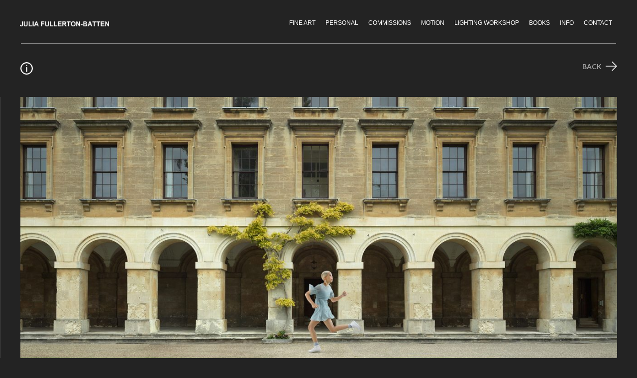

--- FILE ---
content_type: text/html; charset=UTF-8
request_url: https://juliafullerton-batten.com/project/westgate-park-ride/
body_size: 15664
content:
<!DOCTYPE html>
<html lang="en-US">
<head><style>img.lazy{min-height:1px}</style><link href="https://juliafullerton-batten.com/wp-content/plugins/w3-total-cache/pub/js/lazyload.min.js" as="script">
	<meta charset="UTF-8" />
	<meta name="viewport" content="width=device-width, initial-scale=1" />
	<link rel="profile" href="http://gmpg.org/xfn/11" />
	<link rel="pingback" href="https://juliafullerton-batten.com/xmlrpc.php" />
	<title>Westgate Park &#038; Ride &#8211; JULIA FULLERTON-BATTEN</title>
<meta name='robots' content='max-image-preview:large' />
	<style>img:is([sizes="auto" i], [sizes^="auto," i]) { contain-intrinsic-size: 3000px 1500px }</style>
	<link rel='dns-prefetch' href='//fonts.googleapis.com' />
<link href='https://fonts.gstatic.com' crossorigin rel='preconnect' />
<link rel="alternate" type="application/rss+xml" title="JULIA FULLERTON-BATTEN &raquo; Feed" href="https://juliafullerton-batten.com/feed/" />
<link rel="alternate" type="application/rss+xml" title="JULIA FULLERTON-BATTEN &raquo; Comments Feed" href="https://juliafullerton-batten.com/comments/feed/" />
<script type="text/javascript">
/* <![CDATA[ */
window._wpemojiSettings = {"baseUrl":"https:\/\/s.w.org\/images\/core\/emoji\/16.0.1\/72x72\/","ext":".png","svgUrl":"https:\/\/s.w.org\/images\/core\/emoji\/16.0.1\/svg\/","svgExt":".svg","source":{"concatemoji":"https:\/\/juliafullerton-batten.com\/wp-includes\/js\/wp-emoji-release.min.js?ver=6.8.3"}};
/*! This file is auto-generated */
!function(s,n){var o,i,e;function c(e){try{var t={supportTests:e,timestamp:(new Date).valueOf()};sessionStorage.setItem(o,JSON.stringify(t))}catch(e){}}function p(e,t,n){e.clearRect(0,0,e.canvas.width,e.canvas.height),e.fillText(t,0,0);var t=new Uint32Array(e.getImageData(0,0,e.canvas.width,e.canvas.height).data),a=(e.clearRect(0,0,e.canvas.width,e.canvas.height),e.fillText(n,0,0),new Uint32Array(e.getImageData(0,0,e.canvas.width,e.canvas.height).data));return t.every(function(e,t){return e===a[t]})}function u(e,t){e.clearRect(0,0,e.canvas.width,e.canvas.height),e.fillText(t,0,0);for(var n=e.getImageData(16,16,1,1),a=0;a<n.data.length;a++)if(0!==n.data[a])return!1;return!0}function f(e,t,n,a){switch(t){case"flag":return n(e,"\ud83c\udff3\ufe0f\u200d\u26a7\ufe0f","\ud83c\udff3\ufe0f\u200b\u26a7\ufe0f")?!1:!n(e,"\ud83c\udde8\ud83c\uddf6","\ud83c\udde8\u200b\ud83c\uddf6")&&!n(e,"\ud83c\udff4\udb40\udc67\udb40\udc62\udb40\udc65\udb40\udc6e\udb40\udc67\udb40\udc7f","\ud83c\udff4\u200b\udb40\udc67\u200b\udb40\udc62\u200b\udb40\udc65\u200b\udb40\udc6e\u200b\udb40\udc67\u200b\udb40\udc7f");case"emoji":return!a(e,"\ud83e\udedf")}return!1}function g(e,t,n,a){var r="undefined"!=typeof WorkerGlobalScope&&self instanceof WorkerGlobalScope?new OffscreenCanvas(300,150):s.createElement("canvas"),o=r.getContext("2d",{willReadFrequently:!0}),i=(o.textBaseline="top",o.font="600 32px Arial",{});return e.forEach(function(e){i[e]=t(o,e,n,a)}),i}function t(e){var t=s.createElement("script");t.src=e,t.defer=!0,s.head.appendChild(t)}"undefined"!=typeof Promise&&(o="wpEmojiSettingsSupports",i=["flag","emoji"],n.supports={everything:!0,everythingExceptFlag:!0},e=new Promise(function(e){s.addEventListener("DOMContentLoaded",e,{once:!0})}),new Promise(function(t){var n=function(){try{var e=JSON.parse(sessionStorage.getItem(o));if("object"==typeof e&&"number"==typeof e.timestamp&&(new Date).valueOf()<e.timestamp+604800&&"object"==typeof e.supportTests)return e.supportTests}catch(e){}return null}();if(!n){if("undefined"!=typeof Worker&&"undefined"!=typeof OffscreenCanvas&&"undefined"!=typeof URL&&URL.createObjectURL&&"undefined"!=typeof Blob)try{var e="postMessage("+g.toString()+"("+[JSON.stringify(i),f.toString(),p.toString(),u.toString()].join(",")+"));",a=new Blob([e],{type:"text/javascript"}),r=new Worker(URL.createObjectURL(a),{name:"wpTestEmojiSupports"});return void(r.onmessage=function(e){c(n=e.data),r.terminate(),t(n)})}catch(e){}c(n=g(i,f,p,u))}t(n)}).then(function(e){for(var t in e)n.supports[t]=e[t],n.supports.everything=n.supports.everything&&n.supports[t],"flag"!==t&&(n.supports.everythingExceptFlag=n.supports.everythingExceptFlag&&n.supports[t]);n.supports.everythingExceptFlag=n.supports.everythingExceptFlag&&!n.supports.flag,n.DOMReady=!1,n.readyCallback=function(){n.DOMReady=!0}}).then(function(){return e}).then(function(){var e;n.supports.everything||(n.readyCallback(),(e=n.source||{}).concatemoji?t(e.concatemoji):e.wpemoji&&e.twemoji&&(t(e.twemoji),t(e.wpemoji)))}))}((window,document),window._wpemojiSettings);
/* ]]> */
</script>
<link rel='stylesheet' id='hfe-widgets-style-css' href='https://juliafullerton-batten.com/wp-content/plugins/header-footer-elementor/inc/widgets-css/frontend.css?ver=2.8.2' type='text/css' media='all' />
<link rel='stylesheet' id='hfe-woo-product-grid-css' href='https://juliafullerton-batten.com/wp-content/plugins/header-footer-elementor/inc/widgets-css/woo-products.css?ver=2.8.2' type='text/css' media='all' />
<style id='wp-emoji-styles-inline-css' type='text/css'>

	img.wp-smiley, img.emoji {
		display: inline !important;
		border: none !important;
		box-shadow: none !important;
		height: 1em !important;
		width: 1em !important;
		margin: 0 0.07em !important;
		vertical-align: -0.1em !important;
		background: none !important;
		padding: 0 !important;
	}
</style>
<link rel='stylesheet' id='wp-block-library-css' href='https://juliafullerton-batten.com/wp-includes/css/dist/block-library/style.min.css?ver=6.8.3' type='text/css' media='all' />
<style id='classic-theme-styles-inline-css' type='text/css'>
/*! This file is auto-generated */
.wp-block-button__link{color:#fff;background-color:#32373c;border-radius:9999px;box-shadow:none;text-decoration:none;padding:calc(.667em + 2px) calc(1.333em + 2px);font-size:1.125em}.wp-block-file__button{background:#32373c;color:#fff;text-decoration:none}
</style>
<style id='global-styles-inline-css' type='text/css'>
:root{--wp--preset--aspect-ratio--square: 1;--wp--preset--aspect-ratio--4-3: 4/3;--wp--preset--aspect-ratio--3-4: 3/4;--wp--preset--aspect-ratio--3-2: 3/2;--wp--preset--aspect-ratio--2-3: 2/3;--wp--preset--aspect-ratio--16-9: 16/9;--wp--preset--aspect-ratio--9-16: 9/16;--wp--preset--color--black: #000000;--wp--preset--color--cyan-bluish-gray: #abb8c3;--wp--preset--color--white: #ffffff;--wp--preset--color--pale-pink: #f78da7;--wp--preset--color--vivid-red: #cf2e2e;--wp--preset--color--luminous-vivid-orange: #ff6900;--wp--preset--color--luminous-vivid-amber: #fcb900;--wp--preset--color--light-green-cyan: #7bdcb5;--wp--preset--color--vivid-green-cyan: #00d084;--wp--preset--color--pale-cyan-blue: #8ed1fc;--wp--preset--color--vivid-cyan-blue: #0693e3;--wp--preset--color--vivid-purple: #9b51e0;--wp--preset--color--gray: #676767;--wp--preset--color--light-gray: #eeeeee;--wp--preset--color--dark-gray: #333333;--wp--preset--gradient--vivid-cyan-blue-to-vivid-purple: linear-gradient(135deg,rgba(6,147,227,1) 0%,rgb(155,81,224) 100%);--wp--preset--gradient--light-green-cyan-to-vivid-green-cyan: linear-gradient(135deg,rgb(122,220,180) 0%,rgb(0,208,130) 100%);--wp--preset--gradient--luminous-vivid-amber-to-luminous-vivid-orange: linear-gradient(135deg,rgba(252,185,0,1) 0%,rgba(255,105,0,1) 100%);--wp--preset--gradient--luminous-vivid-orange-to-vivid-red: linear-gradient(135deg,rgba(255,105,0,1) 0%,rgb(207,46,46) 100%);--wp--preset--gradient--very-light-gray-to-cyan-bluish-gray: linear-gradient(135deg,rgb(238,238,238) 0%,rgb(169,184,195) 100%);--wp--preset--gradient--cool-to-warm-spectrum: linear-gradient(135deg,rgb(74,234,220) 0%,rgb(151,120,209) 20%,rgb(207,42,186) 40%,rgb(238,44,130) 60%,rgb(251,105,98) 80%,rgb(254,248,76) 100%);--wp--preset--gradient--blush-light-purple: linear-gradient(135deg,rgb(255,206,236) 0%,rgb(152,150,240) 100%);--wp--preset--gradient--blush-bordeaux: linear-gradient(135deg,rgb(254,205,165) 0%,rgb(254,45,45) 50%,rgb(107,0,62) 100%);--wp--preset--gradient--luminous-dusk: linear-gradient(135deg,rgb(255,203,112) 0%,rgb(199,81,192) 50%,rgb(65,88,208) 100%);--wp--preset--gradient--pale-ocean: linear-gradient(135deg,rgb(255,245,203) 0%,rgb(182,227,212) 50%,rgb(51,167,181) 100%);--wp--preset--gradient--electric-grass: linear-gradient(135deg,rgb(202,248,128) 0%,rgb(113,206,126) 100%);--wp--preset--gradient--midnight: linear-gradient(135deg,rgb(2,3,129) 0%,rgb(40,116,252) 100%);--wp--preset--font-size--small: 13px;--wp--preset--font-size--medium: 20px;--wp--preset--font-size--large: 36px;--wp--preset--font-size--x-large: 42px;--wp--preset--spacing--20: 0.44rem;--wp--preset--spacing--30: 0.67rem;--wp--preset--spacing--40: 1rem;--wp--preset--spacing--50: 1.5rem;--wp--preset--spacing--60: 2.25rem;--wp--preset--spacing--70: 3.38rem;--wp--preset--spacing--80: 5.06rem;--wp--preset--shadow--natural: 6px 6px 9px rgba(0, 0, 0, 0.2);--wp--preset--shadow--deep: 12px 12px 50px rgba(0, 0, 0, 0.4);--wp--preset--shadow--sharp: 6px 6px 0px rgba(0, 0, 0, 0.2);--wp--preset--shadow--outlined: 6px 6px 0px -3px rgba(255, 255, 255, 1), 6px 6px rgba(0, 0, 0, 1);--wp--preset--shadow--crisp: 6px 6px 0px rgba(0, 0, 0, 1);}:where(.is-layout-flex){gap: 0.5em;}:where(.is-layout-grid){gap: 0.5em;}body .is-layout-flex{display: flex;}.is-layout-flex{flex-wrap: wrap;align-items: center;}.is-layout-flex > :is(*, div){margin: 0;}body .is-layout-grid{display: grid;}.is-layout-grid > :is(*, div){margin: 0;}:where(.wp-block-columns.is-layout-flex){gap: 2em;}:where(.wp-block-columns.is-layout-grid){gap: 2em;}:where(.wp-block-post-template.is-layout-flex){gap: 1.25em;}:where(.wp-block-post-template.is-layout-grid){gap: 1.25em;}.has-black-color{color: var(--wp--preset--color--black) !important;}.has-cyan-bluish-gray-color{color: var(--wp--preset--color--cyan-bluish-gray) !important;}.has-white-color{color: var(--wp--preset--color--white) !important;}.has-pale-pink-color{color: var(--wp--preset--color--pale-pink) !important;}.has-vivid-red-color{color: var(--wp--preset--color--vivid-red) !important;}.has-luminous-vivid-orange-color{color: var(--wp--preset--color--luminous-vivid-orange) !important;}.has-luminous-vivid-amber-color{color: var(--wp--preset--color--luminous-vivid-amber) !important;}.has-light-green-cyan-color{color: var(--wp--preset--color--light-green-cyan) !important;}.has-vivid-green-cyan-color{color: var(--wp--preset--color--vivid-green-cyan) !important;}.has-pale-cyan-blue-color{color: var(--wp--preset--color--pale-cyan-blue) !important;}.has-vivid-cyan-blue-color{color: var(--wp--preset--color--vivid-cyan-blue) !important;}.has-vivid-purple-color{color: var(--wp--preset--color--vivid-purple) !important;}.has-black-background-color{background-color: var(--wp--preset--color--black) !important;}.has-cyan-bluish-gray-background-color{background-color: var(--wp--preset--color--cyan-bluish-gray) !important;}.has-white-background-color{background-color: var(--wp--preset--color--white) !important;}.has-pale-pink-background-color{background-color: var(--wp--preset--color--pale-pink) !important;}.has-vivid-red-background-color{background-color: var(--wp--preset--color--vivid-red) !important;}.has-luminous-vivid-orange-background-color{background-color: var(--wp--preset--color--luminous-vivid-orange) !important;}.has-luminous-vivid-amber-background-color{background-color: var(--wp--preset--color--luminous-vivid-amber) !important;}.has-light-green-cyan-background-color{background-color: var(--wp--preset--color--light-green-cyan) !important;}.has-vivid-green-cyan-background-color{background-color: var(--wp--preset--color--vivid-green-cyan) !important;}.has-pale-cyan-blue-background-color{background-color: var(--wp--preset--color--pale-cyan-blue) !important;}.has-vivid-cyan-blue-background-color{background-color: var(--wp--preset--color--vivid-cyan-blue) !important;}.has-vivid-purple-background-color{background-color: var(--wp--preset--color--vivid-purple) !important;}.has-black-border-color{border-color: var(--wp--preset--color--black) !important;}.has-cyan-bluish-gray-border-color{border-color: var(--wp--preset--color--cyan-bluish-gray) !important;}.has-white-border-color{border-color: var(--wp--preset--color--white) !important;}.has-pale-pink-border-color{border-color: var(--wp--preset--color--pale-pink) !important;}.has-vivid-red-border-color{border-color: var(--wp--preset--color--vivid-red) !important;}.has-luminous-vivid-orange-border-color{border-color: var(--wp--preset--color--luminous-vivid-orange) !important;}.has-luminous-vivid-amber-border-color{border-color: var(--wp--preset--color--luminous-vivid-amber) !important;}.has-light-green-cyan-border-color{border-color: var(--wp--preset--color--light-green-cyan) !important;}.has-vivid-green-cyan-border-color{border-color: var(--wp--preset--color--vivid-green-cyan) !important;}.has-pale-cyan-blue-border-color{border-color: var(--wp--preset--color--pale-cyan-blue) !important;}.has-vivid-cyan-blue-border-color{border-color: var(--wp--preset--color--vivid-cyan-blue) !important;}.has-vivid-purple-border-color{border-color: var(--wp--preset--color--vivid-purple) !important;}.has-vivid-cyan-blue-to-vivid-purple-gradient-background{background: var(--wp--preset--gradient--vivid-cyan-blue-to-vivid-purple) !important;}.has-light-green-cyan-to-vivid-green-cyan-gradient-background{background: var(--wp--preset--gradient--light-green-cyan-to-vivid-green-cyan) !important;}.has-luminous-vivid-amber-to-luminous-vivid-orange-gradient-background{background: var(--wp--preset--gradient--luminous-vivid-amber-to-luminous-vivid-orange) !important;}.has-luminous-vivid-orange-to-vivid-red-gradient-background{background: var(--wp--preset--gradient--luminous-vivid-orange-to-vivid-red) !important;}.has-very-light-gray-to-cyan-bluish-gray-gradient-background{background: var(--wp--preset--gradient--very-light-gray-to-cyan-bluish-gray) !important;}.has-cool-to-warm-spectrum-gradient-background{background: var(--wp--preset--gradient--cool-to-warm-spectrum) !important;}.has-blush-light-purple-gradient-background{background: var(--wp--preset--gradient--blush-light-purple) !important;}.has-blush-bordeaux-gradient-background{background: var(--wp--preset--gradient--blush-bordeaux) !important;}.has-luminous-dusk-gradient-background{background: var(--wp--preset--gradient--luminous-dusk) !important;}.has-pale-ocean-gradient-background{background: var(--wp--preset--gradient--pale-ocean) !important;}.has-electric-grass-gradient-background{background: var(--wp--preset--gradient--electric-grass) !important;}.has-midnight-gradient-background{background: var(--wp--preset--gradient--midnight) !important;}.has-small-font-size{font-size: var(--wp--preset--font-size--small) !important;}.has-medium-font-size{font-size: var(--wp--preset--font-size--medium) !important;}.has-large-font-size{font-size: var(--wp--preset--font-size--large) !important;}.has-x-large-font-size{font-size: var(--wp--preset--font-size--x-large) !important;}
:where(.wp-block-post-template.is-layout-flex){gap: 1.25em;}:where(.wp-block-post-template.is-layout-grid){gap: 1.25em;}
:where(.wp-block-columns.is-layout-flex){gap: 2em;}:where(.wp-block-columns.is-layout-grid){gap: 2em;}
:root :where(.wp-block-pullquote){font-size: 1.5em;line-height: 1.6;}
</style>
<link rel='stylesheet' id='contact-form-7-css' href='https://juliafullerton-batten.com/wp-content/plugins/contact-form-7/includes/css/styles.css?ver=5.8.7' type='text/css' media='all' />
<link rel='stylesheet' id='woocommerce-layout-css' href='https://juliafullerton-batten.com/wp-content/plugins/woocommerce/assets/css/woocommerce-layout.css?ver=8.6.3' type='text/css' media='all' />
<link rel='stylesheet' id='woocommerce-smallscreen-css' href='https://juliafullerton-batten.com/wp-content/plugins/woocommerce/assets/css/woocommerce-smallscreen.css?ver=8.6.3' type='text/css' media='only screen and (max-width: 768px)' />
<link rel='stylesheet' id='woocommerce-general-css' href='https://juliafullerton-batten.com/wp-content/plugins/woocommerce/assets/css/woocommerce.css?ver=8.6.3' type='text/css' media='all' />
<style id='woocommerce-inline-inline-css' type='text/css'>
.woocommerce form .form-row .required { visibility: visible; }
</style>
<link rel='stylesheet' id='hfe-style-css' href='https://juliafullerton-batten.com/wp-content/plugins/header-footer-elementor/assets/css/header-footer-elementor.css?ver=2.8.2' type='text/css' media='all' />
<link rel='stylesheet' id='elementor-icons-css' href='https://juliafullerton-batten.com/wp-content/plugins/elementor/assets/lib/eicons/css/elementor-icons.min.css?ver=5.46.0' type='text/css' media='all' />
<link rel='stylesheet' id='elementor-frontend-css' href='https://juliafullerton-batten.com/wp-content/plugins/elementor/assets/css/frontend.min.css?ver=3.34.3' type='text/css' media='all' />
<link rel='stylesheet' id='elementor-post-9276-css' href='https://juliafullerton-batten.com/wp-content/uploads/elementor/css/post-9276.css?ver=1769457730' type='text/css' media='all' />
<link rel='stylesheet' id='elementor-post-11512-css' href='https://juliafullerton-batten.com/wp-content/uploads/elementor/css/post-11512.css?ver=1769457731' type='text/css' media='all' />
<link rel='stylesheet' id='MainStyle-css' href='https://juliafullerton-batten.com/wp-content/themes/kinetika/kinetika/style.css?ver=screen' type='text/css' media='all' />
<link rel='stylesheet' id='verticalmenuCSS-css' href='https://juliafullerton-batten.com/wp-content/themes/kinetika/kinetika/css/verticalmenu.css?ver=6.8.3' type='text/css' media='screen' />
<link rel='stylesheet' id='videoJSCSS-css' href='https://juliafullerton-batten.com/wp-content/themes/kinetika/kinetika/js/videojs/video-js.css?ver=6.8.3' type='text/css' media='screen' />
<link rel='stylesheet' id='owlcarousel_css-css' href='https://juliafullerton-batten.com/wp-content/themes/kinetika/kinetika/css/owlcarousel/owl.carousel.css?ver=6.8.3' type='text/css' media='screen' />
<link rel='stylesheet' id='magnific_lightbox-css' href='https://juliafullerton-batten.com/wp-content/themes/kinetika/kinetika/css/magnific/magnific-popup.css?ver=6.8.3' type='text/css' media='screen' />
<link rel='stylesheet' id='Animations-css' href='https://juliafullerton-batten.com/wp-content/themes/kinetika/kinetika/css/animations.css?ver=6.8.3' type='text/css' media='screen' />
<link rel='stylesheet' id='fontAwesome-css' href='https://juliafullerton-batten.com/wp-content/themes/kinetika/kinetika/css/fonts/font-awesome/css/font-awesome.min.css?ver=6.8.3' type='text/css' media='screen' />
<link rel='stylesheet' id='etFonts-css' href='https://juliafullerton-batten.com/wp-content/themes/kinetika/kinetika/css/fonts/et-fonts/et-fonts.css?ver=6.8.3' type='text/css' media='screen' />
<link rel='stylesheet' id='featherFonts-css' href='https://juliafullerton-batten.com/wp-content/themes/kinetika/kinetika/css/fonts/feather-webfont/feather.css?ver=6.8.3' type='text/css' media='screen' />
<link rel='stylesheet' id='lineFonts-css' href='https://juliafullerton-batten.com/wp-content/themes/kinetika/kinetika/css/fonts/fontello/css/fontello.css?ver=6.8.3' type='text/css' media='screen' />
<link rel='stylesheet' id='simepleLineFont-css' href='https://juliafullerton-batten.com/wp-content/themes/kinetika/kinetika/css/fonts/simple-line-icons/simple-line-icons.css?ver=6.8.3' type='text/css' media='screen' />
<link rel='stylesheet' id='css_jplayer-css' href='https://juliafullerton-batten.com/wp-content/themes/kinetika/kinetika/css/html5player/jplayer.dark.css?ver=6.8.3' type='text/css' media='screen' />
<link rel='stylesheet' id='mtheme-ie-css' href='https://juliafullerton-batten.com/wp-content/themes/kinetika/kinetika/css/ie.css?ver=6.8.3' type='text/css' media='all' />
<link rel='stylesheet' id='kinetika-fonts-css' href='//fonts.googleapis.com/css?family=Lato%3A100%2C100i%2C300%2C300i%2C400%2C400i%2C700%2C700i%2C900%2C900i%7CCrimson%2BText%3A400%2C400italic%2C600%2C600italic%2C700%2C700italic%7CPT+Mono&#038;ver=1.0.0' type='text/css' media='all' />
<link rel='stylesheet' id='ResponsiveCSS-css' href='https://juliafullerton-batten.com/wp-content/themes/kinetika/kinetika/css/responsive.css?ver=6.8.3' type='text/css' media='screen' />
<style id='ResponsiveCSS-inline-css' type='text/css'>

	.pace .pace-progress,.theme-is-dark .pace .pace-progress {
	background:#232323;
	background: linear-gradient(left, rgba(0,0,0,0) 0%,rgba(35,35,35,0.65) 100%);
	background: -moz-linear-gradient(left, rgba(0,0,0,0) 0%, rgba(35,35,35,0.65) 100%);
	background: -ms-linear-gradient(left, rgba(0,0,0,0) 0%,rgba(35,35,35,0.65) 100%);
	background: -o-linear-gradient(left, rgba(0,0,0,0) 0%,rgba(35,35,35,0.65) 100%);
	background: -webkit-gradient(linear, left top, right top, color-stop(0%,rgba(0,0,0,0)), color-stop(100%,rgba(35,35,35,0.65)));
	background: -webkit-linear-gradient(left, rgba(0,0,0,0) 0%,rgba(35,35,35,0.65) 100%);
	filter: progid:DXImageTransform.Microsoft.gradient( startColorstr='#232323', endColorstr='#232323',GradientType=1 );
	}
	
	.pace,.theme-is-dark .pace, .preloader-cover-screen,.theme-is-dark .preloader-cover-screen {
	background-color:#232323;
	}
	.logo img { width: 190px; }.stickymenu-zone.sticky-menu-activate .logo img { height:auto; width: 154px; }.logo img { top: 45px; }.vertical-logoimage { width: 300px; }.logo-mobile .logoimage { width: 130px; }.logo-mobile .logoimage { height: auto; }.grid-preloader-accent{fill:#232323;}.jfb-paypal table {
    margin-bottom: 0;
}

.static_slideshow_caption.slideshow_caption_break {
    font-size: 11px;
}

#slidecaption, #static_slidecaption {
    top: 130px !important;
}

rs-progress {
    display: none;
}

rs-arrow {
    display: none !important;
}

img {
    width: auto;      /* Adjusts width automatically */
    height: 400px;    /* Set a fixed height for all images */
    object-fit: cover; /* Ensures the image fills the frame without distortion */
}


html.js.flexbox.flexboxlegacy.canvas.canvastext.webgl.no-touch.geolocation.postmessage.websqldatabase.indexeddb.hashchange.history.draganddrop.websockets.rgba.hsla.multiplebgs.backgroundsize.borderimage.borderradius.boxshadow.textshadow.opacity.cssanimations.csscolumns.cssgradients.cssreflections.csstransforms.csstransforms3d.csstransitions.fontface.generatedcontent.video.audio.localstorage.sessionstorage.webworkers.no-applicationcache.svg.inlinesvg.smil.svgclippaths{
	background-color: #232323 !important;		
	}

@media only screen and (max-device-width: 667px) and (min-device-width: 375px) and (orientation: portrait){
width : 70% !important
}

@media only screen and (max-width: 767px) and (min-width: 480px){
.mtheme-modular-column {
font-size : 150% !important;
line-height : 2;
}
.entry-content{
font-size : 130% !important;
line-height : 2;
}
}

@media only screen and (max-device-width: 667px) and (min-device-width: 375px) and (orientation: portrait){
.container{
/* width : 70% !important; */
}
.entry-content{
font-size : 130% !important;
line-height : 2;
}
}

@media only screen and (max-width: 1200px){
.container{
/* width : 70% !important; */
}
}

html.js.flexbox.flexboxlegacy.canvas.canvastext.webgl.touch.geolocation.postmessage.websqldatabase.indexeddb.hashchange.history.draganddrop.websockets.rgba.hsla.multiplebgs.backgroundsize.borderimage.borderradius.boxshadow.textshadow.opacity.cssanimations.csscolumns.cssgradients.cssreflections.csstransforms.csstransforms3d.csstransitions.fontface.generatedcontent.video.audio.localstorage.sessionstorage.webworkers.no-applicationcache.svg.inlinesvg.smil.svgclippaths{
	background-color: #232323 !important;	
}

.gridblock-background-hover {
    /* visibility: hidden; */
}

.mtheme-block-em_worktype_albums .gridblock-background-hover a span {
    display: none; 
}

.mtheme-block-em_worktype_albums .gridblock-background-hover a:after {
    background: #0000;
    color: #e80000 !important;
    /* display: none; */
    /* height: 150px; */
    /* width: 100%; */
    display: block;
    width: 150px;
    height: 150px;
    top: 0;
}
ul.portfolio-share {
    display: none;
}

.mfp-bottom-bar .mfp-counter {
    display: none;
}

.mfp-bottom-bar .maginific-lightbox-sharing {
    display: none;
}
.gridblock-grid-element .displayed-image {
    max-height: 500px !important;
}
.filter-interviews .work-details h4, .filter-commissions .work-details h4, .filter-behind-the-scenes .work-details h4 { display:none}
body {
    background: #232323 !important;
}

 .work-details h4 a {
    font-size: 12px !important;
font-family: "Helvetica", Sans-serif !important;
    text-transform: initial;
}
.elementor-9274 .elementor-element.elementor-element-4ded186 a.hfe-menu-item {
    font-family: "Helvetica", Sans-serif;
    font-size: 14px !important;
}

h1.entry-title {
    letter-spacing: 0px !important;
    text-transform: initial !important;
}

h1.infoH1 {
    text-transform: uppercase !important;
}
.work-details h4 a:hover { color:  #edb93a  !important;}

li.menu-item.menu-item-type-post_type.menu-item-object-page.current-menu-item.page_item.current_page_item a{color: #fff !important}
a:hover {
        /* color: #ffffff !important; */
}
.homemenu ul li a {
  font-family: "Helvetica", Sans-serif !important;
    font-size: 12px !important;
    font-weight:300 !important
}
.homemenu .sf-menu li {
    margin-left: 6px !important;
    margin-right: 6px !important;
    margin-top: -5px !important;
}

a:hover{
color: #edb93a !important;
}


.backbtn {
    float: right;
    position: absolute;
    right: 40px;
    top: 145px;
}



.backbtn button {
    background: none;
    border: none;
    color: #c4c4c4;
    float: left;
    margin-right: 10px;
}

.backbtn img {
    margin-top: -1px;
    float: right;
    margin-right: 6px;
}

.gridblock-element {
    position: initial !important;
}

.gridblock-four .gridblock-element {
    width: 19%;
    display: inline-grid;
    clear: both !important;
    float: none;
    padding: 0;
    border: none;
}

.gridblock-four .work-details {
    padding: 0;
    border: none;
}

div#gridblock-container {
    height: auto !important;
}
span.boxtitle-hover {
    display: none;
}
.preloader-cover-scree {
    display: none !important;
}.preloader-cover-screen img {
    display: none;
}.pace, .theme-is-dark .pace, .preloader-cover-screen, .theme-is-dark .preloader-cover-screen {
    background-color: #232323;
    display: none;
    visibility: hidden;
}span.column-gridblock-icon {
    visibility: hidden;
}


.homemenu .sf-menu li.menu-item a {
  /*  font-family: 'sero_light' !important; */
}

.stickymenu-zone.outer-wrap.sticky-menu-activate {
    background: #232323 !important;
}

.gridblock-four .work-details h4 a {
    font: 300 15px/1.625 "Lato","Helvetica Neue",Helvetica,Arial,sans-serif;
}

.term-womens-euro-2017 .work-details {
    display: none;
}
.term-womens-euro-2017 .gridblock-four .gridblock-element{
    float:left;
    width:300px !important;
    clear:none !important
}

.term-womens-euro-2017 .gridblock-four .gridblock-element:last-child{
    margin-top: -35px !important;
}
.term-san-pellegrino .work-details {
    display: none;
}

.gridblock-four .gridblock-element {
    margin: 6px 5px 6px 4px;
}

.gridblock-four .work-details {
    margin-top: -3px !important;
}

.worktype-content-desc pre {
    background: none !important;
    font-family: "Helvetica", Sans-serif !important;
    font-size: 15px;
    padding: 0 120px;
    text-align: justify
}

h1.entry-title {
    margin-left: -9px;
}
.entry-page-wrapper .gridblock-links-wrap {bottom: 0 !important;display: block;height: 100%;}

.entry-page-wrapper a.column-gridblock-icon {
    width: 100%;
    height: 100%;
    position: absolute;
    left: 0 !important;
}
.backbtnZ button {
    background: none;
    border: none;
    color: #c4c4c4;
    float: left;
    margin-right: 10px;
}

.backbtnZ img {
    margin-top: -1px;
    float: right;
    margin-right: 6px;
}

.backbtnZ {
    float: right;
    margin: 10px 0;
}

.portfolio-nav-wrap {
    bottom: 10px !important;
}

.backbtnZ button:hover,.backbtn button:hover {
    color: #edb93a !important;
}
div#THUMBNAILS a.column-gridblock-icon:first-child {
       display: block !important;
}
div#THUMBNAILS a.column-gridblock-icon {
    display: none;
}
.portfolio-header-wrap {
    padding: 0;
}

h2.project-heading {
    display: none;
}

.single-mtheme_portfolio .entry-title {
     display: none;
}

.single-mtheme_portfolio .title-container-outer-wrap {
    border-bottom: 1px solid #ababab;
}

.portfolio-header-wrap.clearfix {
    width: 100%;
}
.portfolio-header-left.portfolio_default {
    width: 52% !important;
}
.portfolio-header-right {
    width: 48% !important;
    color: #000;
}
.portfolio-header-right-inner {
    padding: 0 17px;
}
div#THUMBNAILS a.column-gridblock-icon {
    width: 100%;
    height: 100%;
    border-radius: 0 !important;
}

div#THUMBNAILS .gridblock-links-wrap.box-title-true {
    bottom: 0 !important;
    height: 100%;
    border-radius: 0;
}

div#THUMBNAILS a.column-gridblock-icon span {
    visibility: hidden;
}

div#THUMBNAILS .column-gridblock-icon:after {
    border-radius: 0 !important;
    background-color: transparent !important;
    left: 0;
}

.backbtnPopUp {
    position: absolute;
    right: 32px;
    z-index: 999999;
    top: 35px;
}

.backbtnPopUp button {
    color: #a1a1a1;
    text-decoration: none;
    background: none;
    border: none;
    float: left;
    cursor: pointer;
    margin-top: 1px;
}

.backbtnPopUp img {
    margin-left: 13px;
}

.backbtnPopUp button:hover {
    color: #edb93a !important;
}

.page-id-11010 .mainmenu-navigation {
    display: none;
}

.page-id-11010 .backbtnPopUp {
    top: 50px !important;
    position: fixed !important;
}

.page-id-11010 .backbtnPopUp a {
    float: left;
}

.entry-title h1 {
    font-size: 26px;
    margin-bottom: 0;
    padding-bottom: 0;

}

.title-container {
    margin-bottom: 0;
    padding-bottom: 0;
}

.tab.textButtons {
    margin-left: 2px !important;
    margin-top: -10px !important;
}

.tab.textButtons button {
    font-size: 13px;
}

.page-id-11010 iframe {
    height: 500px !important;
}
.filter-interviews .work-details h4 {
    display: block !important;
}
.filter-behind-the-scenes .work-details h4 {
    display: block !important;
}

div#builder-column-3 {
    padding: 50px 150px 0 150px;
}
ul.lSPager.lSGallery {
    height: 56px;
}
div#mtheme-block-5 h4 {
    margin: 0;
    padding: 0;
    margin-top: 18px;
}

div#mtheme-block-5 ul {
    margin: 0;
    padding: 0;
    color: #fff;
    list-style: none;
}
ul.information_ul li a {
    font-family: "Helvetica", Sans-serif !important;
}

.type-mtheme_portfolio {
    margin: 35px;
}


	@media only screen and (max-width: 1024px) {
		html.js.flexbox.flexboxlegacy.canvas.canvastext.webgl.no-touch.geolocation.postmessage.websqldatabase.indexeddb.hashchange.history.draganddrop.websockets.rgba.hsla.multiplebgs.backgroundsize.borderimage.borderradius.boxshadow.textshadow.opacity.cssanimations.csscolumns.cssgradients.cssreflections.csstransforms.csstransforms3d.csstransitions.fontface.generatedcontent.video.audio.localstorage.sessionstorage.webworkers.no-applicationcache.svg.inlinesvg.smil.svgclippaths{
	background-color: #232323 !important;		
	}

@media only screen and (max-device-width: 667px) and (min-device-width: 375px) and (orientation: portrait){
width : 70% !important
}

@media only screen and (max-width: 767px) and (min-width: 480px){
.mtheme-modular-column {
font-size : 150% !important;
line-height : 2;
}
.entry-content{
font-size : 150% !important;
line-height : 2;
}
}


@media only screen and (max-device-width: 667px) and (min-device-width: 375px) and (orientation: portrait){
.container{
/* width : 70% !important; */
}
.entry-content{
font-size : 130% !important;
line-height : 2;
}
}

@media only screen and (max-width: 1200px){
.container{
/* width : 70% !important; */
}
}
@media screen and (max-width: 480px) {
 .backbtn {
   display: none; 
}
}


@media only screen and (max-width: 1000px) and (min-width: 790px){ 

.gridblock-four .gridblock-element{
    width: 20%
}

}
@media only screen and (max-width: 790px) and (min-width: 768px){ 

.gridblock-four .gridblock-element{
    width: 29%
}

}
@media only screen and (max-width: 768px) and (min-width: 550px){ 

.gridblock-four .gridblock-element{
    width: 26%;
    margin-left:15px !important;
   
}

}

@media only screen and (max-width: 550px) and (min-width: 300px){ 

.gridblock-four .gridblock-element{
    width: 43%;
    margin-left:15px !important;
   
}

}
	}
	@media only screen and (min-width: 768px) and (max-width: 959px) {
		html.js.flexbox.flexboxlegacy.canvas.canvastext.webgl.no-touch.geolocation.postmessage.websqldatabase.indexeddb.hashchange.history.draganddrop.websockets.rgba.hsla.multiplebgs.backgroundsize.borderimage.borderradius.boxshadow.textshadow.opacity.cssanimations.csscolumns.cssgradients.cssreflections.csstransforms.csstransforms3d.csstransitions.fontface.generatedcontent.video.audio.localstorage.sessionstorage.webworkers.no-applicationcache.svg.inlinesvg.smil.svgclippaths{
	background-color: #232323 !important;		
	}

@media only screen and (max-device-width: 667px) and (min-device-width: 375px) and (orientation: portrait){
width : 70% !important
}

@media only screen and (max-width: 767px) and (min-width: 480px){
.mtheme-modular-column {
font-size : 150% !important;
line-height : 2;
}
.entry-content{
font-size : 150% !important;
line-height : 2;
}
}


@media only screen and (max-device-width: 667px) and (min-device-width: 375px) and (orientation: portrait){
.container{
/* width : 70% !important; */
}
.entry-content{
font-size : 130% !important;
line-height : 2;
}
}

@media only screen and (max-width: 1200px){
.container{
/* width : 70% !important; */
}
}
@media screen and (max-width: 480px) {
 .backbtn {
   display: none; 
}
}


@media only screen and (max-width: 1000px) and (min-width: 790px){ 

.gridblock-four .gridblock-element{
    width: 20%
}

}
@media only screen and (max-width: 790px) and (min-width: 768px){ 

.gridblock-four .gridblock-element{
    width: 29%
}

}
@media only screen and (max-width: 768px) and (min-width: 550px){ 

.gridblock-four .gridblock-element{
    width: 26%;
    margin-left:15px !important;
   
}

}

@media only screen and (max-width: 550px) and (min-width: 300px){ 

.gridblock-four .gridblock-element{
    width: 43%;
    margin-left:15px !important;
   
}

}
	}
	@media only screen and (max-width: 767px) {
		html.js.flexbox.flexboxlegacy.canvas.canvastext.webgl.no-touch.geolocation.postmessage.websqldatabase.indexeddb.hashchange.history.draganddrop.websockets.rgba.hsla.multiplebgs.backgroundsize.borderimage.borderradius.boxshadow.textshadow.opacity.cssanimations.csscolumns.cssgradients.cssreflections.csstransforms.csstransforms3d.csstransitions.fontface.generatedcontent.video.audio.localstorage.sessionstorage.webworkers.no-applicationcache.svg.inlinesvg.smil.svgclippaths{
	background-color: #232323 !important;		
	}

@media only screen and (max-device-width: 667px) and (min-device-width: 375px) and (orientation: portrait){
width : 70% !important
}

@media only screen and (max-width: 767px) and (min-width: 480px){
.mtheme-modular-column {
font-size : 150% !important;
line-height : 2;
}
.entry-content{
font-size : 150% !important;
line-height : 2;
}
}


@media only screen and (max-device-width: 667px) and (min-device-width: 375px) and (orientation: portrait){
.container{
/* width : 70% !important; */
}
.entry-content{
font-size : 130% !important;
line-height : 2;
}
}

@media only screen and (max-width: 1200px){
.container{
/* width : 70% !important; */
}
}
@media screen and (max-width: 480px) {
 .backbtn {
   display: none; 
}
}


@media only screen and (max-width: 1000px) and (min-width: 790px){ 

.gridblock-four .gridblock-element{
    width: 20%
}

}
@media only screen and (max-width: 790px) and (min-width: 768px){ 

.gridblock-four .gridblock-element{
    width: 29%
}

}
@media only screen and (max-width: 768px) and (min-width: 550px){ 

.gridblock-four .gridblock-element{
    width: 26%;
    margin-left:15px !important;
   
}

}

@media only screen and (max-width: 550px) and (min-width: 300px){ 

.gridblock-four .gridblock-element{
    width: 43%;
    margin-left:15px !important;
   
}

}
	}
	@media only screen and (min-width: 480px) and (max-width: 767px) {
		html.js.flexbox.flexboxlegacy.canvas.canvastext.webgl.no-touch.geolocation.postmessage.websqldatabase.indexeddb.hashchange.history.draganddrop.websockets.rgba.hsla.multiplebgs.backgroundsize.borderimage.borderradius.boxshadow.textshadow.opacity.cssanimations.csscolumns.cssgradients.cssreflections.csstransforms.csstransforms3d.csstransitions.fontface.generatedcontent.video.audio.localstorage.sessionstorage.webworkers.no-applicationcache.svg.inlinesvg.smil.svgclippaths{
	background-color: #232323 !important;		
	}

@media only screen and (max-device-width: 667px) and (min-device-width: 375px) and (orientation: portrait){
width : 70% !important
}

@media only screen and (max-width: 767px) and (min-width: 480px){
.mtheme-modular-column {
font-size : 150% !important;
line-height : 2;
}
.entry-content{
font-size : 150% !important;
line-height : 2;
}
}


@media only screen and (max-device-width: 667px) and (min-device-width: 375px) and (orientation: portrait){
.container{
/* width : 70% !important; */
}
.entry-content{
font-size : 130% !important;
line-height : 2;
}
}

@media only screen and (max-width: 1200px){
.container{
/* width : 70% !important; */
}
}
@media screen and (max-width: 480px) {
 .backbtn {
   display: none; 
}
}


@media only screen and (max-width: 1000px) and (min-width: 790px){ 

.gridblock-four .gridblock-element{
    width: 20%
}

}
@media only screen and (max-width: 790px) and (min-width: 768px){ 

.gridblock-four .gridblock-element{
    width: 29%
}

}
@media only screen and (max-width: 768px) and (min-width: 550px){ 

.gridblock-four .gridblock-element{
    width: 26%;
    margin-left:15px !important;
   
}

}

@media only screen and (max-width: 550px) and (min-width: 300px){ 

.gridblock-four .gridblock-element{
    width: 43%;
    margin-left:15px !important;
   
}

}
	}
</style>
<link rel='stylesheet' id='Raleway-css' href='https://fonts.googleapis.com/css?family=Raleway:100,200,300,regular,500,600,700,800,900&#038;subset=latin' type='text/css' media='screen' />
<link rel='stylesheet' id='hfe-elementor-icons-css' href='https://juliafullerton-batten.com/wp-content/plugins/elementor/assets/lib/eicons/css/elementor-icons.min.css?ver=5.34.0' type='text/css' media='all' />
<link rel='stylesheet' id='hfe-icons-list-css' href='https://juliafullerton-batten.com/wp-content/plugins/elementor/assets/css/widget-icon-list.min.css?ver=3.24.3' type='text/css' media='all' />
<link rel='stylesheet' id='hfe-social-icons-css' href='https://juliafullerton-batten.com/wp-content/plugins/elementor/assets/css/widget-social-icons.min.css?ver=3.24.0' type='text/css' media='all' />
<link rel='stylesheet' id='hfe-social-share-icons-brands-css' href='https://juliafullerton-batten.com/wp-content/plugins/elementor/assets/lib/font-awesome/css/brands.css?ver=5.15.3' type='text/css' media='all' />
<link rel='stylesheet' id='hfe-social-share-icons-fontawesome-css' href='https://juliafullerton-batten.com/wp-content/plugins/elementor/assets/lib/font-awesome/css/fontawesome.css?ver=5.15.3' type='text/css' media='all' />
<link rel='stylesheet' id='hfe-nav-menu-icons-css' href='https://juliafullerton-batten.com/wp-content/plugins/elementor/assets/lib/font-awesome/css/solid.css?ver=5.15.3' type='text/css' media='all' />
<link rel='stylesheet' id='wp-featherlight-css' href='https://juliafullerton-batten.com/wp-content/plugins/wp-featherlight/css/wp-featherlight.min.css?ver=1.3.4' type='text/css' media='all' />
<link rel='stylesheet' id='elementor-gf-local-roboto-css' href='https://juliafullerton-batten.com/wp-content/uploads/elementor/google-fonts/css/roboto.css?ver=1742241644' type='text/css' media='all' />
<link rel='stylesheet' id='elementor-gf-local-robotoslab-css' href='https://juliafullerton-batten.com/wp-content/uploads/elementor/google-fonts/css/robotoslab.css?ver=1742241649' type='text/css' media='all' />
<link rel='stylesheet' id='elementor-icons-shared-0-css' href='https://juliafullerton-batten.com/wp-content/plugins/elementor/assets/lib/font-awesome/css/fontawesome.min.css?ver=5.15.3' type='text/css' media='all' />
<link rel='stylesheet' id='elementor-icons-fa-solid-css' href='https://juliafullerton-batten.com/wp-content/plugins/elementor/assets/lib/font-awesome/css/solid.min.css?ver=5.15.3' type='text/css' media='all' />
<link rel='stylesheet' id='elementor-icons-fa-regular-css' href='https://juliafullerton-batten.com/wp-content/plugins/elementor/assets/lib/font-awesome/css/regular.min.css?ver=5.15.3' type='text/css' media='all' />
<script type="text/javascript" src="https://juliafullerton-batten.com/wp-includes/js/jquery/jquery.min.js?ver=3.7.1" id="jquery-core-js"></script>
<script type="text/javascript" src="https://juliafullerton-batten.com/wp-includes/js/jquery/jquery-migrate.min.js?ver=3.4.1" id="jquery-migrate-js"></script>
<script type="text/javascript" id="jquery-js-after">
/* <![CDATA[ */
!function($){"use strict";$(document).ready(function(){$(this).scrollTop()>100&&$(".hfe-scroll-to-top-wrap").removeClass("hfe-scroll-to-top-hide"),$(window).scroll(function(){$(this).scrollTop()<100?$(".hfe-scroll-to-top-wrap").fadeOut(300):$(".hfe-scroll-to-top-wrap").fadeIn(300)}),$(".hfe-scroll-to-top-wrap").on("click",function(){$("html, body").animate({scrollTop:0},300);return!1})})}(jQuery);
!function($){'use strict';$(document).ready(function(){var bar=$('.hfe-reading-progress-bar');if(!bar.length)return;$(window).on('scroll',function(){var s=$(window).scrollTop(),d=$(document).height()-$(window).height(),p=d? s/d*100:0;bar.css('width',p+'%')});});}(jQuery);
/* ]]> */
</script>
<script type="text/javascript" src="https://juliafullerton-batten.com/wp-content/plugins/woocommerce/assets/js/jquery-blockui/jquery.blockUI.min.js?ver=2.7.0-wc.8.6.3" id="jquery-blockui-js" defer="defer" data-wp-strategy="defer"></script>
<script type="text/javascript" id="wc-add-to-cart-js-extra">
/* <![CDATA[ */
var wc_add_to_cart_params = {"ajax_url":"\/wp-admin\/admin-ajax.php","wc_ajax_url":"\/?wc-ajax=%%endpoint%%","i18n_view_cart":"View cart","cart_url":"https:\/\/juliafullerton-batten.com\/cart\/","is_cart":"","cart_redirect_after_add":"no"};
/* ]]> */
</script>
<script type="text/javascript" src="https://juliafullerton-batten.com/wp-content/plugins/woocommerce/assets/js/frontend/add-to-cart.min.js?ver=8.6.3" id="wc-add-to-cart-js" defer="defer" data-wp-strategy="defer"></script>
<script type="text/javascript" src="https://juliafullerton-batten.com/wp-content/plugins/woocommerce/assets/js/js-cookie/js.cookie.min.js?ver=2.1.4-wc.8.6.3" id="js-cookie-js" defer="defer" data-wp-strategy="defer"></script>
<script type="text/javascript" id="woocommerce-js-extra">
/* <![CDATA[ */
var woocommerce_params = {"ajax_url":"\/wp-admin\/admin-ajax.php","wc_ajax_url":"\/?wc-ajax=%%endpoint%%"};
/* ]]> */
</script>
<script type="text/javascript" src="https://juliafullerton-batten.com/wp-content/plugins/woocommerce/assets/js/frontend/woocommerce.min.js?ver=8.6.3" id="woocommerce-js" defer="defer" data-wp-strategy="defer"></script>
<script type="text/javascript" id="WCPAY_ASSETS-js-extra">
/* <![CDATA[ */
var wcpayAssets = {"url":"https:\/\/juliafullerton-batten.com\/wp-content\/plugins\/woocommerce-payments\/dist\/"};
/* ]]> */
</script>
<script type="text/javascript" src="https://juliafullerton-batten.com/wp-content/themes/kinetika/kinetika/js/pace.min.js" id="Pace-js"></script>
<link rel="https://api.w.org/" href="https://juliafullerton-batten.com/wp-json/" /><link rel="EditURI" type="application/rsd+xml" title="RSD" href="https://juliafullerton-batten.com/xmlrpc.php?rsd" />
<meta name="generator" content="WordPress 6.8.3" />
<meta name="generator" content="WooCommerce 8.6.3" />
<link rel="canonical" href="https://juliafullerton-batten.com/project/westgate-park-ride/" />
<link rel='shortlink' href='https://juliafullerton-batten.com/?p=9655' />
<link rel="alternate" title="oEmbed (JSON)" type="application/json+oembed" href="https://juliafullerton-batten.com/wp-json/oembed/1.0/embed?url=https%3A%2F%2Fjuliafullerton-batten.com%2Fproject%2Fwestgate-park-ride%2F" />
<link rel="alternate" title="oEmbed (XML)" type="text/xml+oembed" href="https://juliafullerton-batten.com/wp-json/oembed/1.0/embed?url=https%3A%2F%2Fjuliafullerton-batten.com%2Fproject%2Fwestgate-park-ride%2F&#038;format=xml" />
<style type='text/css'> .ae_data .elementor-editor-element-setting {
            display:none !important;
            }
            </style><!-- Global site tag (gtag.js) - Google Analytics -->
<script async src="https://www.googletagmanager.com/gtag/js?id=UA-58368099-2"></script>
<script>
  window.dataLayer = window.dataLayer || [];
  function gtag(){dataLayer.push(arguments);}
  gtag('js', new Date());

  gtag('config', 'UA-58368099-2');
</script>

<script 
  src="https://www.paypal.com/sdk/js?client-id=BAAcy6btz9-CjsvJ40mEPBqHErKckDWkTamxv5qjS-VRfaQtHm4aruMdlk9-lg3WDuQ1v0mxSEITCb9Vxo&components=hosted-buttons&disable-funding=venmo&currency=GBP">
</script><script type="text/javascript">
var mtheme_uri="https://juliafullerton-batten.com/wp-content/themes/kinetika/kinetika";
</script>
<link rel="apple-touch-icon" href="/wp-content/uploads/2020/12/favicon.png">	<noscript><style>.woocommerce-product-gallery{ opacity: 1 !important; }</style></noscript>
	<meta name="generator" content="Elementor 3.34.3; features: additional_custom_breakpoints; settings: css_print_method-external, google_font-enabled, font_display-auto">
<style type="text/css">.recentcomments a{display:inline !important;padding:0 !important;margin:0 !important;}</style>			<style>
				.e-con.e-parent:nth-of-type(n+4):not(.e-lazyloaded):not(.e-no-lazyload),
				.e-con.e-parent:nth-of-type(n+4):not(.e-lazyloaded):not(.e-no-lazyload) * {
					background-image: none !important;
				}
				@media screen and (max-height: 1024px) {
					.e-con.e-parent:nth-of-type(n+3):not(.e-lazyloaded):not(.e-no-lazyload),
					.e-con.e-parent:nth-of-type(n+3):not(.e-lazyloaded):not(.e-no-lazyload) * {
						background-image: none !important;
					}
				}
				@media screen and (max-height: 640px) {
					.e-con.e-parent:nth-of-type(n+2):not(.e-lazyloaded):not(.e-no-lazyload),
					.e-con.e-parent:nth-of-type(n+2):not(.e-lazyloaded):not(.e-no-lazyload) * {
						background-image: none !important;
					}
				}
			</style>
			<style type="text/css" id="custom-background-css">
body.custom-background { background-image: url("https://julia.fubafotos.com/wp-content/uploads/2021/01/Flexible-Ellie-Georgia_web_1600px.jpg"); background-position: left top; background-size: auto; background-repeat: repeat; background-attachment: scroll; }
</style>
	<link rel="icon" href="https://juliafullerton-batten.com/wp-content/uploads/2020/12/favicon-150x150.png" sizes="32x32" />
<link rel="icon" href="https://juliafullerton-batten.com/wp-content/uploads/2020/12/favicon.png" sizes="192x192" />
<link rel="apple-touch-icon" href="https://juliafullerton-batten.com/wp-content/uploads/2020/12/favicon.png" />
<meta name="msapplication-TileImage" content="https://juliafullerton-batten.com/wp-content/uploads/2020/12/favicon.png" />
		<style type="text/css" id="wp-custom-css">
			.page-id-13797 b {
	color: #7A7A7A;
	font-weight: 400;
	font-size: 15px;
}

.featherlight .featherlight-content {
	background: transparent !important;
}

#mc4wp-form-1 input {
	padding: 1em;
	display: block;
	width: 300px;
	font-weight: 300;
	color: #333;
}

.page-id-11410 strong {
	font-weight: 600;
}

.page-id-11410 h4 {
	color: #7A7A7A;
}

#mc4wp-form-1 {
	margin-left: 25px;
}

#mc4wp-form-1 input[type="submit"] {
	padding: 1em;
	display: block;
	width: 150px;
	font-weight: 500;
	color: #fff;
	background-color: transparent;
	border: 1px solid #fff;
	margin-left: .5em;
}

#mc4wp-form-1 p {
	display: inline-block;
	border: ;
}

#mc4wp-form-1 label {
	font-weight: 500;
	font-size: 14px;
}

.elementor-button-wrapper a.elementor-button-link.elementor-button:hover {
	color: #fff !important;
}


.envira-gallery-wrap .envira-gallery-public .envira-gallery-item img:hover{
	opacity: 0.6;
  background: rgba(0,0,0,0.5);
  transition: background-color 0.2s, opacity 0.5s;
}

.envira-title{
	font-size:12px !important;
	text-align:left !important;
	font-weight:400 !important;
	font-family: Helvetica;, sans-serif !important;
}
.envira-title:hover{
	color:#EDB93A;
}
.envira-gallery-item img{
	float:left !important;
}

.introNews {
	font-family: 'sero', Helvetica, Arial, sans-serif;
	display:block;
	font-weight:100;
}

.elementor-9274 .elementor-element.elementor-element-4ded186 a.hfe-menu-item {
    font-family: "Helvetica", Sans-serif;
    font-size: 12px !important;	  
	
}

li.menu-item.menu-item-type-post_type.menu-item-object-page.current-menu-item.page_item.current_page_item a {
    color: #ffa620 !important;
}
.entry-page-wrapper{
	padding:30px;
}

.elementor-slideshow__header>i{
	display:none;
}
.elementor-lightbox .elementor-lightbox-item{
	background:#232323;
	
}

/* .title-container-wrap {
    padding: 20px 0 0;
} */
.dialog-type-lightbox{
	display:none !important;
}

/*============================
	 START Wp Feather Litebox
=============================*/
.featherlight{
	background:#232323;
}

.featherlight .featherlight-close-icon{
	background-image:url(/wp-content/uploads/2021/02/Backbtn.png);
	width:5%;
	top:10px;
}
.featherlight .featherlight-close-icon:hover{
	background-image:url(/wp-content/uploads/2021/02/back-hover.png);
}

.envirabox-wrap, .envirabox-overlay-fixed{
	display:none !important;
}
#envirabox-buttons{
	display:none;
}

/*JG



/*=========================
	 END Wp Feather Litebox
===========================*/


/*=========================
 			START Back Button
==========================*/
#arrow{
	margin-bottom: -7px;
	margin-left:5px;
}
#myback{
	color:#c4c4c4;
	font-size:14px;
	font-weight: 600;
	    font-family: "Lato","Helvetica Neue",Helvetica,Arial,sans-serif;
}


/*========================
 			END Back Button
=========================*/

.gridblock-grid-element .displayed-image{
	max-height: none;
}

.gridblock-grid-element .displayed-image{
	width: none;
  max-width: none;
}

.mfp-iframe-holder .mfp-content {
    max-width: 70%;
}

.filter-interviews .work-details h4, .filter-commissions .work-details h4, .filter-behind-the-scenes .work-details h4{
	display:block;
}

.fa, .fas {
    font-family: 'FontAwesome' !important;
    font-weight: 100 !important;
}
.mfp-title {
    text-align: center;
	  text-transform: capitalize;
	  font-size: 11px;
    line-height: 14px;
    color: #FFF;
    font-family: 'lato', Helvetica, Arial, sans-serif;
	  letter-spacing:2px;  

}

.backbtn{
	display:none;
}
h1.entry-title{
	border:none;
}
.title-container-outer-wrap, .title-container-no-display{
 width:90%;
}

.worktype-content-desc pre {
	padding: 0 !important;
}

@media only screen and (max-width: 767px) {

	.tab.textButtons {
		margin-left: 15px !important;
		margin-top: -10px !important;
	}
	
	.title-container-wrap {
		padding: 35px 0 0;
	}

	.title-container {
			padding: 35px 18px 0  !important;
	}

	/*============================
	 START Wp Feather Litebox -JG
=============================*/
	

		</style>
		</head>

<body class="wp-singular mtheme_portfolio-template-default single single-mtheme_portfolio postid-9655 custom-background wp-theme-kinetikakinetika theme-kinetika/kinetika woocommerce-no-js ehf-header ehf-template-kinetika/kinetika ehf-stylesheet-kinetika/kinetika wp-featherlight-captions single-author theme-is-dark left-logo page-is-not-fullscreen no-title-background theme-fullwidth body-dashboard-push footer-is-on portfolio_default elementor-default elementor-kit-9276">
<div id="page" class="hfeed site">

		<header id="masthead" itemscope="itemscope" itemtype="https://schema.org/WPHeader">
			<p class="main-title bhf-hidden" itemprop="headline"><a href="https://juliafullerton-batten.com" title="JULIA FULLERTON-BATTEN" rel="home">JULIA FULLERTON-BATTEN</a></p>
					<div data-elementor-type="wp-post" data-elementor-id="11512" class="elementor elementor-11512">
						<section class="elementor-section elementor-top-section elementor-element elementor-element-9179f4e elementor-section-full_width elementor-section-height-default elementor-section-height-default" data-id="9179f4e" data-element_type="section" data-settings="{&quot;background_background&quot;:&quot;classic&quot;}">
						<div class="elementor-container elementor-column-gap-default">
					<div class="elementor-column elementor-col-100 elementor-top-column elementor-element elementor-element-f59284e" data-id="f59284e" data-element_type="column">
			<div class="elementor-widget-wrap elementor-element-populated">
						<section class="elementor-section elementor-inner-section elementor-element elementor-element-f5e4972 elementor-section-full_width elementor-section-height-default elementor-section-height-default" data-id="f5e4972" data-element_type="section">
						<div class="elementor-container elementor-column-gap-default">
					<div class="elementor-column elementor-col-50 elementor-inner-column elementor-element elementor-element-d3d5e9a" data-id="d3d5e9a" data-element_type="column">
			<div class="elementor-widget-wrap elementor-element-populated">
						<div class="elementor-element elementor-element-ca6715d elementor-widget elementor-widget-image" data-id="ca6715d" data-element_type="widget" data-widget_type="image.default">
				<div class="elementor-widget-container">
																<a href="/?page_id=9274">
							<img width="845" height="47" src="data:image/svg+xml,%3Csvg%20xmlns='http://www.w3.org/2000/svg'%20viewBox='0%200%20845%2047'%3E%3C/svg%3E" data-src="https://juliafullerton-batten.com/wp-content/uploads/2020/06/logo.png" class="attachment-full size-full wp-image-8842 lazy" alt="" data-srcset="https://juliafullerton-batten.com/wp-content/uploads/2020/06/logo.png 845w, https://juliafullerton-batten.com/wp-content/uploads/2020/06/logo-600x33.png 600w, https://juliafullerton-batten.com/wp-content/uploads/2020/06/logo-300x17.png 300w, https://juliafullerton-batten.com/wp-content/uploads/2020/06/logo-768x43.png 768w, https://juliafullerton-batten.com/wp-content/uploads/2020/06/logo-800x44.png 800w" data-sizes="(max-width: 845px) 100vw, 845px" />								</a>
															</div>
				</div>
					</div>
		</div>
				<div class="elementor-column elementor-col-50 elementor-inner-column elementor-element elementor-element-852bf53" data-id="852bf53" data-element_type="column">
			<div class="elementor-widget-wrap elementor-element-populated">
						<div class="elementor-element elementor-element-97355db hfe-nav-menu__align-right hfe-submenu-icon-arrow hfe-submenu-animation-none hfe-link-redirect-child hfe-nav-menu__breakpoint-tablet elementor-widget elementor-widget-navigation-menu" data-id="97355db" data-element_type="widget" data-settings="{&quot;padding_horizontal_dropdown_item_tablet&quot;:{&quot;unit&quot;:&quot;px&quot;,&quot;size&quot;:30,&quot;sizes&quot;:[]},&quot;padding_vertical_dropdown_item_tablet&quot;:{&quot;unit&quot;:&quot;px&quot;,&quot;size&quot;:18,&quot;sizes&quot;:[]},&quot;padding_vertical_dropdown_item_mobile&quot;:{&quot;unit&quot;:&quot;px&quot;,&quot;size&quot;:20,&quot;sizes&quot;:[]},&quot;toggle_size_tablet&quot;:{&quot;unit&quot;:&quot;px&quot;,&quot;size&quot;:30,&quot;sizes&quot;:[]},&quot;toggle_size_mobile&quot;:{&quot;unit&quot;:&quot;px&quot;,&quot;size&quot;:20,&quot;sizes&quot;:[]},&quot;padding_horizontal_menu_item&quot;:{&quot;unit&quot;:&quot;px&quot;,&quot;size&quot;:10,&quot;sizes&quot;:[]},&quot;padding_vertical_menu_item&quot;:{&quot;unit&quot;:&quot;px&quot;,&quot;size&quot;:10,&quot;sizes&quot;:[]},&quot;padding_horizontal_menu_item_tablet&quot;:{&quot;unit&quot;:&quot;px&quot;,&quot;size&quot;:&quot;&quot;,&quot;sizes&quot;:[]},&quot;padding_horizontal_menu_item_mobile&quot;:{&quot;unit&quot;:&quot;px&quot;,&quot;size&quot;:&quot;&quot;,&quot;sizes&quot;:[]},&quot;padding_vertical_menu_item_tablet&quot;:{&quot;unit&quot;:&quot;px&quot;,&quot;size&quot;:&quot;&quot;,&quot;sizes&quot;:[]},&quot;padding_vertical_menu_item_mobile&quot;:{&quot;unit&quot;:&quot;px&quot;,&quot;size&quot;:&quot;&quot;,&quot;sizes&quot;:[]},&quot;menu_space_between&quot;:{&quot;unit&quot;:&quot;px&quot;,&quot;size&quot;:&quot;&quot;,&quot;sizes&quot;:[]},&quot;menu_space_between_tablet&quot;:{&quot;unit&quot;:&quot;px&quot;,&quot;size&quot;:&quot;&quot;,&quot;sizes&quot;:[]},&quot;menu_space_between_mobile&quot;:{&quot;unit&quot;:&quot;px&quot;,&quot;size&quot;:&quot;&quot;,&quot;sizes&quot;:[]},&quot;menu_row_space&quot;:{&quot;unit&quot;:&quot;px&quot;,&quot;size&quot;:&quot;&quot;,&quot;sizes&quot;:[]},&quot;menu_row_space_tablet&quot;:{&quot;unit&quot;:&quot;px&quot;,&quot;size&quot;:&quot;&quot;,&quot;sizes&quot;:[]},&quot;menu_row_space_mobile&quot;:{&quot;unit&quot;:&quot;px&quot;,&quot;size&quot;:&quot;&quot;,&quot;sizes&quot;:[]},&quot;dropdown_border_radius&quot;:{&quot;unit&quot;:&quot;px&quot;,&quot;top&quot;:&quot;&quot;,&quot;right&quot;:&quot;&quot;,&quot;bottom&quot;:&quot;&quot;,&quot;left&quot;:&quot;&quot;,&quot;isLinked&quot;:true},&quot;dropdown_border_radius_tablet&quot;:{&quot;unit&quot;:&quot;px&quot;,&quot;top&quot;:&quot;&quot;,&quot;right&quot;:&quot;&quot;,&quot;bottom&quot;:&quot;&quot;,&quot;left&quot;:&quot;&quot;,&quot;isLinked&quot;:true},&quot;dropdown_border_radius_mobile&quot;:{&quot;unit&quot;:&quot;px&quot;,&quot;top&quot;:&quot;&quot;,&quot;right&quot;:&quot;&quot;,&quot;bottom&quot;:&quot;&quot;,&quot;left&quot;:&quot;&quot;,&quot;isLinked&quot;:true},&quot;width_dropdown_item&quot;:{&quot;unit&quot;:&quot;px&quot;,&quot;size&quot;:&quot;220&quot;,&quot;sizes&quot;:[]},&quot;width_dropdown_item_tablet&quot;:{&quot;unit&quot;:&quot;px&quot;,&quot;size&quot;:&quot;&quot;,&quot;sizes&quot;:[]},&quot;width_dropdown_item_mobile&quot;:{&quot;unit&quot;:&quot;px&quot;,&quot;size&quot;:&quot;&quot;,&quot;sizes&quot;:[]},&quot;padding_horizontal_dropdown_item&quot;:{&quot;unit&quot;:&quot;px&quot;,&quot;size&quot;:&quot;&quot;,&quot;sizes&quot;:[]},&quot;padding_horizontal_dropdown_item_mobile&quot;:{&quot;unit&quot;:&quot;px&quot;,&quot;size&quot;:&quot;&quot;,&quot;sizes&quot;:[]},&quot;padding_vertical_dropdown_item&quot;:{&quot;unit&quot;:&quot;px&quot;,&quot;size&quot;:15,&quot;sizes&quot;:[]},&quot;distance_from_menu&quot;:{&quot;unit&quot;:&quot;px&quot;,&quot;size&quot;:&quot;&quot;,&quot;sizes&quot;:[]},&quot;distance_from_menu_tablet&quot;:{&quot;unit&quot;:&quot;px&quot;,&quot;size&quot;:&quot;&quot;,&quot;sizes&quot;:[]},&quot;distance_from_menu_mobile&quot;:{&quot;unit&quot;:&quot;px&quot;,&quot;size&quot;:&quot;&quot;,&quot;sizes&quot;:[]},&quot;toggle_size&quot;:{&quot;unit&quot;:&quot;px&quot;,&quot;size&quot;:&quot;&quot;,&quot;sizes&quot;:[]},&quot;toggle_border_width&quot;:{&quot;unit&quot;:&quot;px&quot;,&quot;size&quot;:&quot;&quot;,&quot;sizes&quot;:[]},&quot;toggle_border_width_tablet&quot;:{&quot;unit&quot;:&quot;px&quot;,&quot;size&quot;:&quot;&quot;,&quot;sizes&quot;:[]},&quot;toggle_border_width_mobile&quot;:{&quot;unit&quot;:&quot;px&quot;,&quot;size&quot;:&quot;&quot;,&quot;sizes&quot;:[]},&quot;toggle_border_radius&quot;:{&quot;unit&quot;:&quot;px&quot;,&quot;size&quot;:&quot;&quot;,&quot;sizes&quot;:[]},&quot;toggle_border_radius_tablet&quot;:{&quot;unit&quot;:&quot;px&quot;,&quot;size&quot;:&quot;&quot;,&quot;sizes&quot;:[]},&quot;toggle_border_radius_mobile&quot;:{&quot;unit&quot;:&quot;px&quot;,&quot;size&quot;:&quot;&quot;,&quot;sizes&quot;:[]}}" data-widget_type="navigation-menu.default">
				<div class="elementor-widget-container">
								<div class="hfe-nav-menu hfe-layout-horizontal hfe-nav-menu-layout horizontal hfe-pointer__none" data-layout="horizontal">
				<div role="button" class="hfe-nav-menu__toggle elementor-clickable" tabindex="0" aria-label="Menu Toggle">
					<span class="screen-reader-text">Menu</span>
					<div class="hfe-nav-menu-icon">
						<i aria-hidden="true"  class="fas fa-align-justify"></i>					</div>
				</div>
				<nav class="hfe-nav-menu__layout-horizontal hfe-nav-menu__submenu-arrow" data-toggle-icon="&lt;i aria-hidden=&quot;true&quot; tabindex=&quot;0&quot; class=&quot;fas fa-align-justify&quot;&gt;&lt;/i&gt;" data-close-icon="&lt;i aria-hidden=&quot;true&quot; tabindex=&quot;0&quot; class=&quot;far fa-window-close&quot;&gt;&lt;/i&gt;" data-full-width="yes">
					<ul id="menu-1-97355db" class="hfe-nav-menu"><li id="menu-item-11703" class="menu-item menu-item-type-post_type menu-item-object-page parent hfe-creative-menu"><a href="https://juliafullerton-batten.com/fine-art/" class = "hfe-menu-item">FINE ART</a></li>
<li id="menu-item-11829" class="menu-item menu-item-type-post_type menu-item-object-page parent hfe-creative-menu"><a href="https://juliafullerton-batten.com/personal/" class = "hfe-menu-item">PERSONAL</a></li>
<li id="menu-item-10764" class="menu-item menu-item-type-post_type menu-item-object-page parent hfe-creative-menu"><a href="https://juliafullerton-batten.com/commission/" class = "hfe-menu-item">COMMISSIONS</a></li>
<li id="menu-item-11724" class="menu-item menu-item-type-post_type menu-item-object-page parent hfe-creative-menu"><a href="https://juliafullerton-batten.com/motion/" class = "hfe-menu-item">MOTION</a></li>
<li id="menu-item-14529" class="menu-item menu-item-type-post_type menu-item-object-page parent hfe-creative-menu"><a href="https://juliafullerton-batten.com/lighting-workshop/" class = "hfe-menu-item">LIGHTING WORKSHOP</a></li>
<li id="menu-item-11444" class="menu-item menu-item-type-post_type menu-item-object-page parent hfe-creative-menu"><a href="https://juliafullerton-batten.com/books/" class = "hfe-menu-item">BOOKS</a></li>
<li id="menu-item-11463" class="menu-item menu-item-type-post_type menu-item-object-page parent hfe-creative-menu"><a href="https://juliafullerton-batten.com/info/" class = "hfe-menu-item">INFO</a></li>
<li id="menu-item-11623" class="menu-item menu-item-type-post_type menu-item-object-page parent hfe-creative-menu"><a href="https://juliafullerton-batten.com/contact/" class = "hfe-menu-item">CONTACT</a></li>
</ul> 
				</nav>
			</div>
							</div>
				</div>
					</div>
		</div>
					</div>
		</section>
				<div class="elementor-element elementor-element-e1fe2f7 elementor-widget-divider--view-line elementor-widget elementor-widget-divider" data-id="e1fe2f7" data-element_type="widget" data-widget_type="divider.default">
				<div class="elementor-widget-container">
							<div class="elementor-divider">
			<span class="elementor-divider-separator">
						</span>
		</div>
						</div>
				</div>
				<div class="elementor-element elementor-element-2b83bbd elementor-widget elementor-widget-html" data-id="2b83bbd" data-element_type="widget" data-widget_type="html.default">
				<div class="elementor-widget-container">
					<a href="#"><div onclick="jfbBack()" style="float:right;" id="myback">
   BACK
    <img class="lazy" src="data:image/svg+xml,%3Csvg%20xmlns='http://www.w3.org/2000/svg'%20viewBox='0%200%201%201'%3E%3C/svg%3E" data-src="/wp-content/uploads/2021/01/back_arrow_23x23.png" id="arrow">
                <div></a>				</div>
				</div>
					</div>
		</div>
					</div>
		</section>
				</div>
				</header>

	
<style>

.jfb-portfolio, .jfb-portfolio-wrap {
	position: relative;
}

button#viewText {
	padding: 0;
	border-radius: 50%;
	border: none;
	background-color: transparent;
	color: #fff;
	transition: all 0.3s ease;
	position: absolute;
	top: -70px;
	z-index: 99;
	left: 0;
}

button#viewText:hover, 
button#viewText:focus {
	background-color: #1D1D1D;
	cursor: pointer;
}

button#viewText img {
	width: 25px;
}

.modal {
	display: none;
	position: fixed;
	z-index: 99;
	left: 0;
	top: 0;
	width: 100%;
	height: 100%;
	overflow: auto;
	background-color: #232323;
}

.modal-content {
	background-color: #232323;
	margin: 10em;
	height: 100%;
}

.modal-content h1 {
	font-size: 30px;
	color: #fff;
	margin-bottom: 1em;
	font-weight: 500;
	line-height: 1.25;
}

.modal-content p {
	margin-bottom: 1em;
}

.modal-content strong {
	font-weight: 600;
}

.close {
    display: flex;
    align-items: center;    
    color: #aaa;
    font-size: 16px;
    font-weight: bold;
    position: absolute;
    top: 5%;
    right: 5%;
}

.close img#arrow {
	height: 18px;
	display: inline-block;
	margin-bottom: -5px;
}

.close:hover,
.close:focus {
  cursor: pointer !important;  
  text-decoration: none;
}     

@media (max-width: 576px) { 
    
    .jfb-portfolio-wrap {
	    position: static;
    }    
    
    button#viewText {
	    padding: 0;
	    border-radius: 50%;
	    border: none;
	    background-color: transparent;
	    color: #fff;
	    transition: all 0.3s ease;
	    position: absolute;
	    top: -35px;
    	z-index: 99;
	    left: 15px;
    }    
    
    .modal-content {
	    margin: 5em 2em 10em;
    }  
    .close {
	    top: 3%;
    }    
    
}

@media (max-width: 768px) { 
    .modal-content {
	    margin: 4em 2em 10em;
    }
    .close {
	    top: 3%;
    }     
}

</style>

<div id="post-9655" class="jfb-portfolio">
    
    <div class="portfolio-header-wrap fullwidth-column clearfix">
	    <div class="portfolio-header-left entry-content fullwidth">
		    <div class="entry-portfolio-content entry-content clearfix">
                <div class="jfb-portfolio-wrap">
                    <button id="viewText"><img class="lazy" src="data:image/svg+xml,%3Csvg%20xmlns='http://www.w3.org/2000/svg'%20viewBox='0%200%201%201'%3E%3C/svg%3E" data-src="/img/info-f5.svg"></button>                         
                    <img src="data:image/svg+xml,%3Csvg%20xmlns='http://www.w3.org/2000/svg'%20viewBox='0%200%202200%201400'%3E%3C/svg%3E" data-src="https://juliafullerton-batten.com/wp-content/uploads/2020/07/596.jpg" class="attachment-9655 size-9655 wp-post-image lazy" alt="" decoding="async" data-srcset="https://juliafullerton-batten.com/wp-content/uploads/2020/07/596.jpg 2200w, https://juliafullerton-batten.com/wp-content/uploads/2020/07/596-600x382.jpg 600w, https://juliafullerton-batten.com/wp-content/uploads/2020/07/596-300x191.jpg 300w, https://juliafullerton-batten.com/wp-content/uploads/2020/07/596-1024x652.jpg 1024w, https://juliafullerton-batten.com/wp-content/uploads/2020/07/596-768x489.jpg 768w, https://juliafullerton-batten.com/wp-content/uploads/2020/07/596-1536x977.jpg 1536w, https://juliafullerton-batten.com/wp-content/uploads/2020/07/596-2048x1303.jpg 2048w, https://juliafullerton-batten.com/wp-content/uploads/2020/07/596-1310x834.jpg 1310w, https://juliafullerton-batten.com/wp-content/uploads/2020/07/596-800x509.jpg 800w" data-sizes="(max-width: 2200px) 100vw, 2200px" />                </div>
            </div>
        </div>
    </div>

    <div id="textPop" class="modal">
        <div class="modal-content">
            <span class="close">Back <img class="lazy" src="data:image/svg+xml,%3Csvg%20xmlns='http://www.w3.org/2000/svg'%20viewBox='0%200%201%201'%3E%3C/svg%3E" data-src="/wp-content/uploads/2021/01/back_arrow_23x23.png" id="arrow"></span>
            <p><p>Client: Westgate Shopping Centre<br />
Ad Agency: VCCP<br />
Creative Director: Martin Galton<br />
Creative Producer: Matt Hearn<br />
Location finder: Locate Productions<br />
Studio: Malcolm Ryan<br />
Stylist: Alice Timms<br />
Hair and Make-up: Enzo Volpe<br />
Retoucher: Stanley’s Post</p>
</p>
        </div>
    </div>     
    
</div>

<script type="text/javascript">

var modal = document.getElementById("textPop");
var btn = document.getElementById("viewText");
var close = document.getElementsByClassName("close")[0];

window.onclick = function(event) {
  if (event.target == modal) {
    modal.style.display = "none";
  }
}
close.onclick = function() {
  modal.style.display = "none";
}
btn.onclick = function() {
  modal.style.display = "block";
}

</script>


<div class="contentclearfix clearfix"></div>
</div>
<footer>
<div id="goto-top" title="top of page"><i class="fa fa-chevron-up"></i></div>
<div id="copyright">Copyright &copy; 2026</div></footer>
</div><!--<div class="jfb-copy">-->
<!--	<p>Copyright &copy; 2026 Julia Fullerton-Batten. All Rights Reserved.-->
<!--	<p class="sm">Except as permitted by the copyright law applicable to you, you may not reproduce or communicate any of the content on this website,<br> including files downloadable from this website, without the permission of the copyright owner.</p>-->
<!--</div>-->

<script type="text/javascript">	
	function jfbBack(){
		if (document.referrer == "" || history.length == 0) {
			window.location.replace("https://juliafullerton-batten.com");
		} else {
	    	history.back();
		}	
	}
</script>

<script type="speculationrules">
{"prefetch":[{"source":"document","where":{"and":[{"href_matches":"\/*"},{"not":{"href_matches":["\/wp-*.php","\/wp-admin\/*","\/wp-content\/uploads\/*","\/wp-content\/*","\/wp-content\/plugins\/*","\/wp-content\/themes\/kinetika\/kinetika\/*","\/*\\?(.+)"]}},{"not":{"selector_matches":"a[rel~=\"nofollow\"]"}},{"not":{"selector_matches":".no-prefetch, .no-prefetch a"}}]},"eagerness":"conservative"}]}
</script>
    <script>
        document.addEventListener("DOMContentLoaded", function () {
            document.querySelectorAll(".featherlight-content img.featherlight-image").forEach(img => {
                img.style.width = "auto";  // Set fixed width
                img.style.height = "auto";   // Maintain aspect ratio
                img.style.maxWidth = "90vw"; // Responsive max width
                img.style.maxHeight = "90vh"; // Prevent overflow
            });
        });
    </script>
    			<script>
				const lazyloadRunObserver = () => {
					const lazyloadBackgrounds = document.querySelectorAll( `.e-con.e-parent:not(.e-lazyloaded)` );
					const lazyloadBackgroundObserver = new IntersectionObserver( ( entries ) => {
						entries.forEach( ( entry ) => {
							if ( entry.isIntersecting ) {
								let lazyloadBackground = entry.target;
								if( lazyloadBackground ) {
									lazyloadBackground.classList.add( 'e-lazyloaded' );
								}
								lazyloadBackgroundObserver.unobserve( entry.target );
							}
						});
					}, { rootMargin: '200px 0px 200px 0px' } );
					lazyloadBackgrounds.forEach( ( lazyloadBackground ) => {
						lazyloadBackgroundObserver.observe( lazyloadBackground );
					} );
				};
				const events = [
					'DOMContentLoaded',
					'elementor/lazyload/observe',
				];
				events.forEach( ( event ) => {
					document.addEventListener( event, lazyloadRunObserver );
				} );
			</script>
				<script type='text/javascript'>
		(function () {
			var c = document.body.className;
			c = c.replace(/woocommerce-no-js/, 'woocommerce-js');
			document.body.className = c;
		})();
	</script>
	<link rel='stylesheet' id='widget-image-css' href='https://juliafullerton-batten.com/wp-content/plugins/elementor/assets/css/widget-image.min.css?ver=3.34.3' type='text/css' media='all' />
<link rel='stylesheet' id='widget-divider-css' href='https://juliafullerton-batten.com/wp-content/plugins/elementor/assets/css/widget-divider.min.css?ver=3.34.3' type='text/css' media='all' />
<link rel='stylesheet' id='elementor-post-11559-css' href='https://juliafullerton-batten.com/wp-content/uploads/elementor/css/post-11559.css?ver=1769457731' type='text/css' media='all' />
<script type="text/javascript" src="https://juliafullerton-batten.com/wp-content/plugins/contact-form-7/includes/swv/js/index.js?ver=5.8.7" id="swv-js"></script>
<script type="text/javascript" id="contact-form-7-js-extra">
/* <![CDATA[ */
var wpcf7 = {"api":{"root":"https:\/\/juliafullerton-batten.com\/wp-json\/","namespace":"contact-form-7\/v1"},"cached":"1"};
/* ]]> */
</script>
<script type="text/javascript" src="https://juliafullerton-batten.com/wp-content/plugins/contact-form-7/includes/js/index.js?ver=5.8.7" id="contact-form-7-js"></script>
<script type="text/javascript" src="https://juliafullerton-batten.com/wp-content/plugins/woocommerce/assets/js/sourcebuster/sourcebuster.min.js?ver=8.6.3" id="sourcebuster-js-js"></script>
<script type="text/javascript" id="wc-order-attribution-js-extra">
/* <![CDATA[ */
var wc_order_attribution = {"params":{"lifetime":1.0e-5,"session":30,"ajaxurl":"https:\/\/juliafullerton-batten.com\/wp-admin\/admin-ajax.php","prefix":"wc_order_attribution_","allowTracking":true},"fields":{"source_type":"current.typ","referrer":"current_add.rf","utm_campaign":"current.cmp","utm_source":"current.src","utm_medium":"current.mdm","utm_content":"current.cnt","utm_id":"current.id","utm_term":"current.trm","session_entry":"current_add.ep","session_start_time":"current_add.fd","session_pages":"session.pgs","session_count":"udata.vst","user_agent":"udata.uag"}};
/* ]]> */
</script>
<script type="text/javascript" src="https://juliafullerton-batten.com/wp-content/plugins/woocommerce/assets/js/frontend/order-attribution.min.js?ver=8.6.3" id="wc-order-attribution-js"></script>
<script type="text/javascript" src="https://juliafullerton-batten.com/wp-content/themes/kinetika/kinetika/js/typed.js" id="Typed-js"></script>
<script type="text/javascript" src="https://juliafullerton-batten.com/wp-content/themes/kinetika/kinetika/js/menu/verticalmenu.js" id="verticalmenuJS-js"></script>
<script type="text/javascript" src="https://juliafullerton-batten.com/wp-content/themes/kinetika/kinetika/js/videojs/video.js" id="videoJS-js"></script>
<script type="text/javascript" src="https://juliafullerton-batten.com/wp-content/themes/kinetika/kinetika/js/jquery.touchSwipe.min.js" id="TouchSwipe-js"></script>
<script type="text/javascript" src="https://juliafullerton-batten.com/wp-content/themes/kinetika/kinetika/js/menu/superfish.js" id="superfish-js"></script>
<script type="text/javascript" src="https://juliafullerton-batten.com/wp-content/themes/kinetika/kinetika/js/jquery.nicescroll.min.js" id="nice_scroll-js"></script>
<script type="text/javascript" src="https://juliafullerton-batten.com/wp-content/themes/kinetika/kinetika/js/jquery.easing.min.js" id="EasingScript-js"></script>
<script type="text/javascript" id="portfolioloader-js-extra">
/* <![CDATA[ */
var ajax_var = {"url":"https:\/\/juliafullerton-batten.com\/wp-admin\/admin-ajax.php","nonce":"1e1b429a99"};
/* ]]> */
</script>
<script type="text/javascript" src="https://juliafullerton-batten.com/wp-content/themes/kinetika/kinetika/js/page-elements.js" id="portfolioloader-js"></script>
<script type="text/javascript" src="https://juliafullerton-batten.com/wp-content/themes/kinetika/kinetika/js/jquery.fitvids.js" id="fitVids-js"></script>
<script type="text/javascript" src="https://juliafullerton-batten.com/wp-content/themes/kinetika/kinetika/js/jquery.stellar.min.js" id="stellar-js"></script>
<script type="text/javascript" src="https://juliafullerton-batten.com/wp-content/themes/kinetika/kinetika/js/waypoints/waypoints.min.js" id="WayPointsJS-js"></script>
<script type="text/javascript" src="https://juliafullerton-batten.com/wp-content/themes/kinetika/kinetika/js/imagesloaded.pkgd.min.js" id="jquery-imagesLoaded-js"></script>
<script type="text/javascript" src="https://juliafullerton-batten.com/wp-includes/js/hoverIntent.min.js?ver=1.10.2" id="hoverIntent-js"></script>
<script type="text/javascript" src="https://juliafullerton-batten.com/wp-includes/js/jquery/ui/core.min.js?ver=1.13.3" id="jquery-ui-core-js"></script>
<script type="text/javascript" src="https://juliafullerton-batten.com/wp-includes/js/jquery/ui/tooltip.min.js?ver=1.13.3" id="jquery-ui-tooltip-js"></script>
<script type="text/javascript" src="https://juliafullerton-batten.com/wp-content/themes/kinetika/kinetika/js/modernizr.custom.47002.js" id="Modernizer-js"></script>
<script type="text/javascript" src="https://juliafullerton-batten.com/wp-content/themes/kinetika/kinetika/js/classie.js" id="Classie-js"></script>
<script type="text/javascript" src="https://juliafullerton-batten.com/wp-content/themes/kinetika/kinetika/js/jquery.stickymenu.js" id="stickymenu-js"></script>
<script type="text/javascript" src="https://juliafullerton-batten.com/wp-content/themes/kinetika/kinetika/js/stickySidebar.js" id="stickysidebar-js"></script>
<script type="text/javascript" src="https://juliafullerton-batten.com/wp-content/themes/kinetika/kinetika/js/magnific/jquery.magnific-popup.min.js" id="magnific_lightbox-js"></script>
<script type="text/javascript" src="https://juliafullerton-batten.com/wp-content/themes/kinetika/kinetika/js/common.js" id="custom-js"></script>
<script type="text/javascript" src="https://juliafullerton-batten.com/wp-content/themes/kinetika/kinetika/js/owlcarousel/owl.carousel.min.js" id="owlcarousel-js"></script>
<script type="text/javascript" src="https://juliafullerton-batten.com/wp-content/themes/kinetika/kinetika/js/beforeafter/jquery.event.move.js" id="BeforeAfterMoveJS-js"></script>
<script type="text/javascript" src="https://juliafullerton-batten.com/wp-content/themes/kinetika/kinetika/js/beforeafter/jquery.twentytwenty.js" id="BeforeAfterJS-js"></script>
<script type="text/javascript" src="https://juliafullerton-batten.com/wp-content/themes/kinetika/kinetika/js/html5player/jquery.jplayer.min.js" id="jPlayerJS-js"></script>
<script type="text/javascript" src="https://juliafullerton-batten.com/wp-content/themes/kinetika/kinetika/js/jquery.backstretch.min.js" id="Background_image_stretcher-js"></script>
<script type="text/javascript" src="https://juliafullerton-batten.com/wp-content/plugins/wp-featherlight/js/wpFeatherlight.pkgd.min.js?ver=1.3.4" id="wp-featherlight-js"></script>
<script type="text/javascript" src="https://juliafullerton-batten.com/wp-content/plugins/elementor/assets/js/webpack.runtime.min.js?ver=3.34.3" id="elementor-webpack-runtime-js"></script>
<script type="text/javascript" src="https://juliafullerton-batten.com/wp-content/plugins/elementor/assets/js/frontend-modules.min.js?ver=3.34.3" id="elementor-frontend-modules-js"></script>
<script type="text/javascript" id="elementor-frontend-js-before">
/* <![CDATA[ */
var elementorFrontendConfig = {"environmentMode":{"edit":false,"wpPreview":false,"isScriptDebug":false},"i18n":{"shareOnFacebook":"Share on Facebook","shareOnTwitter":"Share on Twitter","pinIt":"Pin it","download":"Download","downloadImage":"Download image","fullscreen":"Fullscreen","zoom":"Zoom","share":"Share","playVideo":"Play Video","previous":"Previous","next":"Next","close":"Close","a11yCarouselPrevSlideMessage":"Previous slide","a11yCarouselNextSlideMessage":"Next slide","a11yCarouselFirstSlideMessage":"This is the first slide","a11yCarouselLastSlideMessage":"This is the last slide","a11yCarouselPaginationBulletMessage":"Go to slide"},"is_rtl":false,"breakpoints":{"xs":0,"sm":480,"md":768,"lg":1025,"xl":1440,"xxl":1600},"responsive":{"breakpoints":{"mobile":{"label":"Mobile Portrait","value":767,"default_value":767,"direction":"max","is_enabled":true},"mobile_extra":{"label":"Mobile Landscape","value":880,"default_value":880,"direction":"max","is_enabled":false},"tablet":{"label":"Tablet Portrait","value":1024,"default_value":1024,"direction":"max","is_enabled":true},"tablet_extra":{"label":"Tablet Landscape","value":1200,"default_value":1200,"direction":"max","is_enabled":false},"laptop":{"label":"Laptop","value":1366,"default_value":1366,"direction":"max","is_enabled":false},"widescreen":{"label":"Widescreen","value":2400,"default_value":2400,"direction":"min","is_enabled":false}},"hasCustomBreakpoints":false},"version":"3.34.3","is_static":false,"experimentalFeatures":{"additional_custom_breakpoints":true,"landing-pages":true,"home_screen":true,"global_classes_should_enforce_capabilities":true,"e_variables":true,"cloud-library":true,"e_opt_in_v4_page":true,"e_interactions":true,"e_editor_one":true,"import-export-customization":true},"urls":{"assets":"https:\/\/juliafullerton-batten.com\/wp-content\/plugins\/elementor\/assets\/","ajaxurl":"https:\/\/juliafullerton-batten.com\/wp-admin\/admin-ajax.php","uploadUrl":"https:\/\/juliafullerton-batten.com\/wp-content\/uploads"},"nonces":{"floatingButtonsClickTracking":"58e8e2b833"},"swiperClass":"swiper","settings":{"page":[],"editorPreferences":[]},"kit":{"active_breakpoints":["viewport_mobile","viewport_tablet"],"global_image_lightbox":"yes","lightbox_enable_counter":"yes","lightbox_enable_fullscreen":"yes","lightbox_enable_zoom":"yes","lightbox_title_src":"title","lightbox_description_src":"description"},"post":{"id":9655,"title":"Westgate%20Park%20%26%20Ride%20%E2%80%93%20JULIA%20FULLERTON-BATTEN","excerpt":"","featuredImage":"https:\/\/juliafullerton-batten.com\/wp-content\/uploads\/2020\/07\/596-1024x652.jpg"}};
/* ]]> */
</script>
<script type="text/javascript" src="https://juliafullerton-batten.com/wp-content/plugins/elementor/assets/js/frontend.min.js?ver=3.34.3" id="elementor-frontend-js"></script>
<script type="text/javascript" src="https://juliafullerton-batten.com/wp-content/plugins/header-footer-elementor/inc/js/frontend.js?ver=2.8.2" id="hfe-frontend-js-js"></script>
<script>window.w3tc_lazyload=1,window.lazyLoadOptions={elements_selector:".lazy",callback_loaded:function(t){var e;try{e=new CustomEvent("w3tc_lazyload_loaded",{detail:{e:t}})}catch(a){(e=document.createEvent("CustomEvent")).initCustomEvent("w3tc_lazyload_loaded",!1,!1,{e:t})}window.dispatchEvent(e)}}</script><script async src="https://juliafullerton-batten.com/wp-content/plugins/w3-total-cache/pub/js/lazyload.min.js"></script></body>
</html>
<!--
Performance optimized by W3 Total Cache. Learn more: https://www.boldgrid.com/w3-total-cache/

Page Caching using Disk: Enhanced 
Lazy Loading

Served from: juliafullerton-batten.com @ 2026-01-28 16:57:41 by W3 Total Cache
-->

--- FILE ---
content_type: text/css
request_url: https://juliafullerton-batten.com/wp-content/uploads/elementor/css/post-11512.css?ver=1769457731
body_size: 1369
content:
.elementor-11512 .elementor-element.elementor-element-9179f4e{transition:background 0.3s, border 0.3s, border-radius 0.3s, box-shadow 0.3s;padding:0px 20px 0px 20px;}.elementor-11512 .elementor-element.elementor-element-9179f4e > .elementor-background-overlay{transition:background 0.3s, border-radius 0.3s, opacity 0.3s;}.elementor-11512 .elementor-element.elementor-element-f5e4972{margin-top:10px;margin-bottom:10px;}.elementor-bc-flex-widget .elementor-11512 .elementor-element.elementor-element-d3d5e9a.elementor-column .elementor-widget-wrap{align-items:center;}.elementor-11512 .elementor-element.elementor-element-d3d5e9a.elementor-column.elementor-element[data-element_type="column"] > .elementor-widget-wrap.elementor-element-populated{align-content:center;align-items:center;}.elementor-widget-image .widget-image-caption{color:var( --e-global-color-text );font-family:var( --e-global-typography-text-font-family ), Sans-serif;font-weight:var( --e-global-typography-text-font-weight );}.elementor-11512 .elementor-element.elementor-element-ca6715d{text-align:start;}.elementor-11512 .elementor-element.elementor-element-ca6715d img{width:80%;}.elementor-bc-flex-widget .elementor-11512 .elementor-element.elementor-element-852bf53.elementor-column .elementor-widget-wrap{align-items:center;}.elementor-11512 .elementor-element.elementor-element-852bf53.elementor-column.elementor-element[data-element_type="column"] > .elementor-widget-wrap.elementor-element-populated{align-content:center;align-items:center;}.elementor-widget-navigation-menu .menu-item a.hfe-menu-item.elementor-button{background-color:var( --e-global-color-accent );font-family:var( --e-global-typography-accent-font-family ), Sans-serif;font-weight:var( --e-global-typography-accent-font-weight );}.elementor-widget-navigation-menu .menu-item a.hfe-menu-item.elementor-button:hover{background-color:var( --e-global-color-accent );}.elementor-widget-navigation-menu a.hfe-menu-item, .elementor-widget-navigation-menu a.hfe-sub-menu-item{font-family:var( --e-global-typography-primary-font-family ), Sans-serif;font-weight:var( --e-global-typography-primary-font-weight );}.elementor-widget-navigation-menu .menu-item a.hfe-menu-item, .elementor-widget-navigation-menu .sub-menu a.hfe-sub-menu-item{color:var( --e-global-color-text );}.elementor-widget-navigation-menu .menu-item a.hfe-menu-item:hover,
								.elementor-widget-navigation-menu .sub-menu a.hfe-sub-menu-item:hover,
								.elementor-widget-navigation-menu .menu-item.current-menu-item a.hfe-menu-item,
								.elementor-widget-navigation-menu .menu-item a.hfe-menu-item.highlighted,
								.elementor-widget-navigation-menu .menu-item a.hfe-menu-item:focus{color:var( --e-global-color-accent );}.elementor-widget-navigation-menu .hfe-nav-menu-layout:not(.hfe-pointer__framed) .menu-item.parent a.hfe-menu-item:before,
								.elementor-widget-navigation-menu .hfe-nav-menu-layout:not(.hfe-pointer__framed) .menu-item.parent a.hfe-menu-item:after{background-color:var( --e-global-color-accent );}.elementor-widget-navigation-menu .hfe-nav-menu-layout:not(.hfe-pointer__framed) .menu-item.parent .sub-menu .hfe-has-submenu-container a:after{background-color:var( --e-global-color-accent );}.elementor-widget-navigation-menu .hfe-pointer__framed .menu-item.parent a.hfe-menu-item:before,
								.elementor-widget-navigation-menu .hfe-pointer__framed .menu-item.parent a.hfe-menu-item:after{border-color:var( --e-global-color-accent );}
							.elementor-widget-navigation-menu .sub-menu li a.hfe-sub-menu-item,
							.elementor-widget-navigation-menu nav.hfe-dropdown li a.hfe-sub-menu-item,
							.elementor-widget-navigation-menu nav.hfe-dropdown li a.hfe-menu-item,
							.elementor-widget-navigation-menu nav.hfe-dropdown-expandible li a.hfe-menu-item,
							.elementor-widget-navigation-menu nav.hfe-dropdown-expandible li a.hfe-sub-menu-item{font-family:var( --e-global-typography-accent-font-family ), Sans-serif;font-weight:var( --e-global-typography-accent-font-weight );}.elementor-11512 .elementor-element.elementor-element-97355db .menu-item a.hfe-menu-item{padding-left:10px;padding-right:10px;}.elementor-11512 .elementor-element.elementor-element-97355db .menu-item a.hfe-sub-menu-item{padding-left:calc( 10px + 20px );padding-right:10px;}.elementor-11512 .elementor-element.elementor-element-97355db .hfe-nav-menu__layout-vertical .menu-item ul ul a.hfe-sub-menu-item{padding-left:calc( 10px + 40px );padding-right:10px;}.elementor-11512 .elementor-element.elementor-element-97355db .hfe-nav-menu__layout-vertical .menu-item ul ul ul a.hfe-sub-menu-item{padding-left:calc( 10px + 60px );padding-right:10px;}.elementor-11512 .elementor-element.elementor-element-97355db .hfe-nav-menu__layout-vertical .menu-item ul ul ul ul a.hfe-sub-menu-item{padding-left:calc( 10px + 80px );padding-right:10px;}.elementor-11512 .elementor-element.elementor-element-97355db .menu-item a.hfe-menu-item, .elementor-11512 .elementor-element.elementor-element-97355db .menu-item a.hfe-sub-menu-item{padding-top:10px;padding-bottom:10px;}.elementor-11512 .elementor-element.elementor-element-97355db ul.sub-menu{width:220px;}.elementor-11512 .elementor-element.elementor-element-97355db .sub-menu a.hfe-sub-menu-item,
						 .elementor-11512 .elementor-element.elementor-element-97355db nav.hfe-dropdown li a.hfe-menu-item,
						 .elementor-11512 .elementor-element.elementor-element-97355db nav.hfe-dropdown li a.hfe-sub-menu-item,
						 .elementor-11512 .elementor-element.elementor-element-97355db nav.hfe-dropdown-expandible li a.hfe-menu-item,
						 .elementor-11512 .elementor-element.elementor-element-97355db nav.hfe-dropdown-expandible li a.hfe-sub-menu-item{padding-top:15px;padding-bottom:15px;}.elementor-11512 .elementor-element.elementor-element-97355db .hfe-nav-menu__toggle{margin-left:auto;}.elementor-11512 .elementor-element.elementor-element-97355db a.hfe-menu-item, .elementor-11512 .elementor-element.elementor-element-97355db a.hfe-sub-menu-item{font-family:"Helvetica", Sans-serif;font-size:12px;font-weight:100;}.elementor-11512 .elementor-element.elementor-element-97355db .menu-item a.hfe-menu-item, .elementor-11512 .elementor-element.elementor-element-97355db .sub-menu a.hfe-sub-menu-item{color:#FFFFFF;}.elementor-11512 .elementor-element.elementor-element-97355db .menu-item a.hfe-menu-item:hover,
								.elementor-11512 .elementor-element.elementor-element-97355db .sub-menu a.hfe-sub-menu-item:hover,
								.elementor-11512 .elementor-element.elementor-element-97355db .menu-item.current-menu-item a.hfe-menu-item,
								.elementor-11512 .elementor-element.elementor-element-97355db .menu-item a.hfe-menu-item.highlighted,
								.elementor-11512 .elementor-element.elementor-element-97355db .menu-item a.hfe-menu-item:focus{color:#EDB93A;}.elementor-11512 .elementor-element.elementor-element-97355db .menu-item.current-menu-item a.hfe-menu-item,
								.elementor-11512 .elementor-element.elementor-element-97355db .menu-item.current-menu-ancestor a.hfe-menu-item{color:#EDB93A;}.elementor-11512 .elementor-element.elementor-element-97355db .sub-menu a.hfe-sub-menu-item,
								.elementor-11512 .elementor-element.elementor-element-97355db .elementor-menu-toggle,
								.elementor-11512 .elementor-element.elementor-element-97355db nav.hfe-dropdown li a.hfe-menu-item,
								.elementor-11512 .elementor-element.elementor-element-97355db nav.hfe-dropdown li a.hfe-sub-menu-item,
								.elementor-11512 .elementor-element.elementor-element-97355db nav.hfe-dropdown-expandible li a.hfe-menu-item,
								.elementor-11512 .elementor-element.elementor-element-97355db nav.hfe-dropdown-expandible li a.hfe-sub-menu-item{color:#FFFFFF;}.elementor-11512 .elementor-element.elementor-element-97355db .sub-menu,
								.elementor-11512 .elementor-element.elementor-element-97355db nav.hfe-dropdown,
								.elementor-11512 .elementor-element.elementor-element-97355db nav.hfe-dropdown-expandible,
								.elementor-11512 .elementor-element.elementor-element-97355db nav.hfe-dropdown .menu-item a.hfe-menu-item,
								.elementor-11512 .elementor-element.elementor-element-97355db nav.hfe-dropdown .menu-item a.hfe-sub-menu-item{background-color:#333333;}.elementor-11512 .elementor-element.elementor-element-97355db .sub-menu li.menu-item:not(:last-child),
						.elementor-11512 .elementor-element.elementor-element-97355db nav.hfe-dropdown li.menu-item:not(:last-child),
						.elementor-11512 .elementor-element.elementor-element-97355db nav.hfe-dropdown-expandible li.menu-item:not(:last-child){border-bottom-style:none;}.elementor-11512 .elementor-element.elementor-element-97355db div.hfe-nav-menu-icon{color:#FFFFFF;}.elementor-11512 .elementor-element.elementor-element-97355db div.hfe-nav-menu-icon svg{fill:#FFFFFF;}.elementor-11512 .elementor-element.elementor-element-97355db div.hfe-nav-menu-icon:hover{color:#F2F2F2;}.elementor-11512 .elementor-element.elementor-element-97355db div.hfe-nav-menu-icon:hover svg{fill:#F2F2F2;}.elementor-widget-divider{--divider-color:var( --e-global-color-secondary );}.elementor-widget-divider .elementor-divider__text{color:var( --e-global-color-secondary );font-family:var( --e-global-typography-secondary-font-family ), Sans-serif;font-weight:var( --e-global-typography-secondary-font-weight );}.elementor-widget-divider.elementor-view-stacked .elementor-icon{background-color:var( --e-global-color-secondary );}.elementor-widget-divider.elementor-view-framed .elementor-icon, .elementor-widget-divider.elementor-view-default .elementor-icon{color:var( --e-global-color-secondary );border-color:var( --e-global-color-secondary );}.elementor-widget-divider.elementor-view-framed .elementor-icon, .elementor-widget-divider.elementor-view-default .elementor-icon svg{fill:var( --e-global-color-secondary );}.elementor-11512 .elementor-element.elementor-element-e1fe2f7{--divider-border-style:solid;--divider-color:#FFFFFF70;--divider-border-width:1px;}.elementor-11512 .elementor-element.elementor-element-e1fe2f7 .elementor-divider-separator{width:98%;margin:0 auto;margin-center:0;}.elementor-11512 .elementor-element.elementor-element-e1fe2f7 .elementor-divider{text-align:center;padding-block-start:5px;padding-block-end:5px;}.elementor-11512 .elementor-element.elementor-element-2b83bbd > .elementor-widget-container{margin:10px 10px -15px 0px;padding:0px 0px 0px 0px;}@media(max-width:1024px){.elementor-11512 .elementor-element.elementor-element-97355db .sub-menu li a.hfe-sub-menu-item,
						.elementor-11512 .elementor-element.elementor-element-97355db nav.hfe-dropdown li a.hfe-menu-item,
						.elementor-11512 .elementor-element.elementor-element-97355db nav.hfe-dropdown-expandible li a.hfe-menu-item{padding-left:30px;padding-right:30px;}.elementor-11512 .elementor-element.elementor-element-97355db nav.hfe-dropdown-expandible a.hfe-sub-menu-item,
						.elementor-11512 .elementor-element.elementor-element-97355db nav.hfe-dropdown li a.hfe-sub-menu-item{padding-left:calc( 30px + 20px );padding-right:30px;}.elementor-11512 .elementor-element.elementor-element-97355db .hfe-dropdown .menu-item ul ul a.hfe-sub-menu-item,
						.elementor-11512 .elementor-element.elementor-element-97355db .hfe-dropdown-expandible .menu-item ul ul a.hfe-sub-menu-item{padding-left:calc( 30px + 40px );padding-right:30px;}.elementor-11512 .elementor-element.elementor-element-97355db .hfe-dropdown .menu-item ul ul ul a.hfe-sub-menu-item,
						.elementor-11512 .elementor-element.elementor-element-97355db .hfe-dropdown-expandible .menu-item ul ul ul a.hfe-sub-menu-item{padding-left:calc( 30px + 60px );padding-right:30px;}.elementor-11512 .elementor-element.elementor-element-97355db .hfe-dropdown .menu-item ul ul ul ul a.hfe-sub-menu-item,
						.elementor-11512 .elementor-element.elementor-element-97355db .hfe-dropdown-expandible .menu-item ul ul ul ul a.hfe-sub-menu-item{padding-left:calc( 30px + 80px );padding-right:30px;}.elementor-11512 .elementor-element.elementor-element-97355db .sub-menu a.hfe-sub-menu-item,
						 .elementor-11512 .elementor-element.elementor-element-97355db nav.hfe-dropdown li a.hfe-menu-item,
						 .elementor-11512 .elementor-element.elementor-element-97355db nav.hfe-dropdown li a.hfe-sub-menu-item,
						 .elementor-11512 .elementor-element.elementor-element-97355db nav.hfe-dropdown-expandible li a.hfe-menu-item,
						 .elementor-11512 .elementor-element.elementor-element-97355db nav.hfe-dropdown-expandible li a.hfe-sub-menu-item{padding-top:18px;padding-bottom:18px;}.elementor-11512 .elementor-element.elementor-element-97355db .hfe-nav-menu-icon{font-size:30px;}.elementor-11512 .elementor-element.elementor-element-97355db .hfe-nav-menu-icon svg{font-size:30px;line-height:30px;height:30px;width:30px;}
							.elementor-11512 .elementor-element.elementor-element-97355db .sub-menu li a.hfe-sub-menu-item,
							.elementor-11512 .elementor-element.elementor-element-97355db nav.hfe-dropdown li a.hfe-sub-menu-item,
							.elementor-11512 .elementor-element.elementor-element-97355db nav.hfe-dropdown li a.hfe-menu-item,
							.elementor-11512 .elementor-element.elementor-element-97355db nav.hfe-dropdown-expandible li a.hfe-menu-item,
							.elementor-11512 .elementor-element.elementor-element-97355db nav.hfe-dropdown-expandible li a.hfe-sub-menu-item{font-size:16px;}.elementor-11512 .elementor-element.elementor-element-e1fe2f7 .elementor-divider{padding-block-start:2px;padding-block-end:2px;}}@media(min-width:768px){.elementor-11512 .elementor-element.elementor-element-d3d5e9a{width:20%;}.elementor-11512 .elementor-element.elementor-element-852bf53{width:80%;}}@media(max-width:1024px) and (min-width:768px){.elementor-11512 .elementor-element.elementor-element-d3d5e9a{width:35%;}.elementor-11512 .elementor-element.elementor-element-852bf53{width:65%;}}@media(max-width:767px){.elementor-11512 .elementor-element.elementor-element-9179f4e{padding:0px 0px 0px 0px;}.elementor-11512 .elementor-element.elementor-element-d3d5e9a{width:60%;}.elementor-11512 .elementor-element.elementor-element-ca6715d img{width:100%;}.elementor-11512 .elementor-element.elementor-element-852bf53{width:40%;}.elementor-11512 .elementor-element.elementor-element-97355db .sub-menu a.hfe-sub-menu-item,
						 .elementor-11512 .elementor-element.elementor-element-97355db nav.hfe-dropdown li a.hfe-menu-item,
						 .elementor-11512 .elementor-element.elementor-element-97355db nav.hfe-dropdown li a.hfe-sub-menu-item,
						 .elementor-11512 .elementor-element.elementor-element-97355db nav.hfe-dropdown-expandible li a.hfe-menu-item,
						 .elementor-11512 .elementor-element.elementor-element-97355db nav.hfe-dropdown-expandible li a.hfe-sub-menu-item{padding-top:20px;padding-bottom:20px;}.elementor-11512 .elementor-element.elementor-element-97355db .hfe-nav-menu-icon{font-size:20px;}.elementor-11512 .elementor-element.elementor-element-97355db .hfe-nav-menu-icon svg{font-size:20px;line-height:20px;height:20px;width:20px;}
							.elementor-11512 .elementor-element.elementor-element-97355db .sub-menu li a.hfe-sub-menu-item,
							.elementor-11512 .elementor-element.elementor-element-97355db nav.hfe-dropdown li a.hfe-sub-menu-item,
							.elementor-11512 .elementor-element.elementor-element-97355db nav.hfe-dropdown li a.hfe-menu-item,
							.elementor-11512 .elementor-element.elementor-element-97355db nav.hfe-dropdown-expandible li a.hfe-menu-item,
							.elementor-11512 .elementor-element.elementor-element-97355db nav.hfe-dropdown-expandible li a.hfe-sub-menu-item{font-size:14px;}.elementor-11512 .elementor-element.elementor-element-e1fe2f7 .elementor-divider{padding-block-start:2px;padding-block-end:2px;}.elementor-11512 .elementor-element.elementor-element-2b83bbd > .elementor-widget-container{margin:0px 0px -30px 0px;}}

--- FILE ---
content_type: text/css
request_url: https://juliafullerton-batten.com/wp-content/uploads/elementor/css/post-11559.css?ver=1769457731
body_size: 1378
content:
.elementor-11559 .elementor-element.elementor-element-9928072{transition:background 0.3s, border 0.3s, border-radius 0.3s, box-shadow 0.3s;margin-top:0px;margin-bottom:-60px;padding:0px 20px 0px 20px;}.elementor-11559 .elementor-element.elementor-element-9928072 > .elementor-background-overlay{transition:background 0.3s, border-radius 0.3s, opacity 0.3s;}.elementor-11559 .elementor-element.elementor-element-eeff577{margin-top:10px;margin-bottom:10px;}.elementor-bc-flex-widget .elementor-11559 .elementor-element.elementor-element-24f1c80.elementor-column .elementor-widget-wrap{align-items:center;}.elementor-11559 .elementor-element.elementor-element-24f1c80.elementor-column.elementor-element[data-element_type="column"] > .elementor-widget-wrap.elementor-element-populated{align-content:center;align-items:center;}.elementor-widget-image .widget-image-caption{color:var( --e-global-color-text );font-family:var( --e-global-typography-text-font-family ), Sans-serif;font-weight:var( --e-global-typography-text-font-weight );}.elementor-11559 .elementor-element.elementor-element-af79eac{text-align:start;}.elementor-11559 .elementor-element.elementor-element-af79eac img{width:80%;}.elementor-bc-flex-widget .elementor-11559 .elementor-element.elementor-element-91f5de3.elementor-column .elementor-widget-wrap{align-items:center;}.elementor-11559 .elementor-element.elementor-element-91f5de3.elementor-column.elementor-element[data-element_type="column"] > .elementor-widget-wrap.elementor-element-populated{align-content:center;align-items:center;}.elementor-widget-navigation-menu .menu-item a.hfe-menu-item.elementor-button{background-color:var( --e-global-color-accent );font-family:var( --e-global-typography-accent-font-family ), Sans-serif;font-weight:var( --e-global-typography-accent-font-weight );}.elementor-widget-navigation-menu .menu-item a.hfe-menu-item.elementor-button:hover{background-color:var( --e-global-color-accent );}.elementor-widget-navigation-menu a.hfe-menu-item, .elementor-widget-navigation-menu a.hfe-sub-menu-item{font-family:var( --e-global-typography-primary-font-family ), Sans-serif;font-weight:var( --e-global-typography-primary-font-weight );}.elementor-widget-navigation-menu .menu-item a.hfe-menu-item, .elementor-widget-navigation-menu .sub-menu a.hfe-sub-menu-item{color:var( --e-global-color-text );}.elementor-widget-navigation-menu .menu-item a.hfe-menu-item:hover,
								.elementor-widget-navigation-menu .sub-menu a.hfe-sub-menu-item:hover,
								.elementor-widget-navigation-menu .menu-item.current-menu-item a.hfe-menu-item,
								.elementor-widget-navigation-menu .menu-item a.hfe-menu-item.highlighted,
								.elementor-widget-navigation-menu .menu-item a.hfe-menu-item:focus{color:var( --e-global-color-accent );}.elementor-widget-navigation-menu .hfe-nav-menu-layout:not(.hfe-pointer__framed) .menu-item.parent a.hfe-menu-item:before,
								.elementor-widget-navigation-menu .hfe-nav-menu-layout:not(.hfe-pointer__framed) .menu-item.parent a.hfe-menu-item:after{background-color:var( --e-global-color-accent );}.elementor-widget-navigation-menu .hfe-nav-menu-layout:not(.hfe-pointer__framed) .menu-item.parent .sub-menu .hfe-has-submenu-container a:after{background-color:var( --e-global-color-accent );}.elementor-widget-navigation-menu .hfe-pointer__framed .menu-item.parent a.hfe-menu-item:before,
								.elementor-widget-navigation-menu .hfe-pointer__framed .menu-item.parent a.hfe-menu-item:after{border-color:var( --e-global-color-accent );}
							.elementor-widget-navigation-menu .sub-menu li a.hfe-sub-menu-item,
							.elementor-widget-navigation-menu nav.hfe-dropdown li a.hfe-sub-menu-item,
							.elementor-widget-navigation-menu nav.hfe-dropdown li a.hfe-menu-item,
							.elementor-widget-navigation-menu nav.hfe-dropdown-expandible li a.hfe-menu-item,
							.elementor-widget-navigation-menu nav.hfe-dropdown-expandible li a.hfe-sub-menu-item{font-family:var( --e-global-typography-accent-font-family ), Sans-serif;font-weight:var( --e-global-typography-accent-font-weight );}.elementor-11559 .elementor-element.elementor-element-4c2e9ee .menu-item a.hfe-menu-item{padding-left:10px;padding-right:10px;}.elementor-11559 .elementor-element.elementor-element-4c2e9ee .menu-item a.hfe-sub-menu-item{padding-left:calc( 10px + 20px );padding-right:10px;}.elementor-11559 .elementor-element.elementor-element-4c2e9ee .hfe-nav-menu__layout-vertical .menu-item ul ul a.hfe-sub-menu-item{padding-left:calc( 10px + 40px );padding-right:10px;}.elementor-11559 .elementor-element.elementor-element-4c2e9ee .hfe-nav-menu__layout-vertical .menu-item ul ul ul a.hfe-sub-menu-item{padding-left:calc( 10px + 60px );padding-right:10px;}.elementor-11559 .elementor-element.elementor-element-4c2e9ee .hfe-nav-menu__layout-vertical .menu-item ul ul ul ul a.hfe-sub-menu-item{padding-left:calc( 10px + 80px );padding-right:10px;}.elementor-11559 .elementor-element.elementor-element-4c2e9ee .menu-item a.hfe-menu-item, .elementor-11559 .elementor-element.elementor-element-4c2e9ee .menu-item a.hfe-sub-menu-item{padding-top:10px;padding-bottom:10px;}.elementor-11559 .elementor-element.elementor-element-4c2e9ee ul.sub-menu{width:220px;}.elementor-11559 .elementor-element.elementor-element-4c2e9ee .sub-menu a.hfe-sub-menu-item,
						 .elementor-11559 .elementor-element.elementor-element-4c2e9ee nav.hfe-dropdown li a.hfe-menu-item,
						 .elementor-11559 .elementor-element.elementor-element-4c2e9ee nav.hfe-dropdown li a.hfe-sub-menu-item,
						 .elementor-11559 .elementor-element.elementor-element-4c2e9ee nav.hfe-dropdown-expandible li a.hfe-menu-item,
						 .elementor-11559 .elementor-element.elementor-element-4c2e9ee nav.hfe-dropdown-expandible li a.hfe-sub-menu-item{padding-top:15px;padding-bottom:15px;}.elementor-11559 .elementor-element.elementor-element-4c2e9ee .hfe-nav-menu__toggle{margin-left:auto;}.elementor-11559 .elementor-element.elementor-element-4c2e9ee a.hfe-menu-item, .elementor-11559 .elementor-element.elementor-element-4c2e9ee a.hfe-sub-menu-item{font-family:"Helvetica", Sans-serif;font-size:12px;font-weight:100;}.elementor-11559 .elementor-element.elementor-element-4c2e9ee .menu-item a.hfe-menu-item, .elementor-11559 .elementor-element.elementor-element-4c2e9ee .sub-menu a.hfe-sub-menu-item{color:#FFFFFF;}.elementor-11559 .elementor-element.elementor-element-4c2e9ee .menu-item a.hfe-menu-item:hover,
								.elementor-11559 .elementor-element.elementor-element-4c2e9ee .sub-menu a.hfe-sub-menu-item:hover,
								.elementor-11559 .elementor-element.elementor-element-4c2e9ee .menu-item.current-menu-item a.hfe-menu-item,
								.elementor-11559 .elementor-element.elementor-element-4c2e9ee .menu-item a.hfe-menu-item.highlighted,
								.elementor-11559 .elementor-element.elementor-element-4c2e9ee .menu-item a.hfe-menu-item:focus{color:#EDB93A;}.elementor-11559 .elementor-element.elementor-element-4c2e9ee .menu-item.current-menu-item a.hfe-menu-item,
								.elementor-11559 .elementor-element.elementor-element-4c2e9ee .menu-item.current-menu-ancestor a.hfe-menu-item{color:#EDB93A;}.elementor-11559 .elementor-element.elementor-element-4c2e9ee .sub-menu a.hfe-sub-menu-item,
								.elementor-11559 .elementor-element.elementor-element-4c2e9ee .elementor-menu-toggle,
								.elementor-11559 .elementor-element.elementor-element-4c2e9ee nav.hfe-dropdown li a.hfe-menu-item,
								.elementor-11559 .elementor-element.elementor-element-4c2e9ee nav.hfe-dropdown li a.hfe-sub-menu-item,
								.elementor-11559 .elementor-element.elementor-element-4c2e9ee nav.hfe-dropdown-expandible li a.hfe-menu-item,
								.elementor-11559 .elementor-element.elementor-element-4c2e9ee nav.hfe-dropdown-expandible li a.hfe-sub-menu-item{color:#FFFFFF;}.elementor-11559 .elementor-element.elementor-element-4c2e9ee .sub-menu,
								.elementor-11559 .elementor-element.elementor-element-4c2e9ee nav.hfe-dropdown,
								.elementor-11559 .elementor-element.elementor-element-4c2e9ee nav.hfe-dropdown-expandible,
								.elementor-11559 .elementor-element.elementor-element-4c2e9ee nav.hfe-dropdown .menu-item a.hfe-menu-item,
								.elementor-11559 .elementor-element.elementor-element-4c2e9ee nav.hfe-dropdown .menu-item a.hfe-sub-menu-item{background-color:#333333;}.elementor-11559 .elementor-element.elementor-element-4c2e9ee .sub-menu li.menu-item:not(:last-child),
						.elementor-11559 .elementor-element.elementor-element-4c2e9ee nav.hfe-dropdown li.menu-item:not(:last-child),
						.elementor-11559 .elementor-element.elementor-element-4c2e9ee nav.hfe-dropdown-expandible li.menu-item:not(:last-child){border-bottom-style:none;}.elementor-11559 .elementor-element.elementor-element-4c2e9ee div.hfe-nav-menu-icon{color:#FFFFFF;}.elementor-11559 .elementor-element.elementor-element-4c2e9ee div.hfe-nav-menu-icon svg{fill:#FFFFFF;}.elementor-11559 .elementor-element.elementor-element-4c2e9ee div.hfe-nav-menu-icon:hover{color:#F2F2F2;}.elementor-11559 .elementor-element.elementor-element-4c2e9ee div.hfe-nav-menu-icon:hover svg{fill:#F2F2F2;}.elementor-widget-divider{--divider-color:var( --e-global-color-secondary );}.elementor-widget-divider .elementor-divider__text{color:var( --e-global-color-secondary );font-family:var( --e-global-typography-secondary-font-family ), Sans-serif;font-weight:var( --e-global-typography-secondary-font-weight );}.elementor-widget-divider.elementor-view-stacked .elementor-icon{background-color:var( --e-global-color-secondary );}.elementor-widget-divider.elementor-view-framed .elementor-icon, .elementor-widget-divider.elementor-view-default .elementor-icon{color:var( --e-global-color-secondary );border-color:var( --e-global-color-secondary );}.elementor-widget-divider.elementor-view-framed .elementor-icon, .elementor-widget-divider.elementor-view-default .elementor-icon svg{fill:var( --e-global-color-secondary );}.elementor-11559 .elementor-element.elementor-element-f337ba5{--divider-border-style:solid;--divider-color:#FFFFFF70;--divider-border-width:1px;}.elementor-11559 .elementor-element.elementor-element-f337ba5 .elementor-divider-separator{width:98%;margin:0 auto;margin-center:0;}.elementor-11559 .elementor-element.elementor-element-f337ba5 .elementor-divider{text-align:center;padding-block-start:5px;padding-block-end:5px;}.elementor-11559 .elementor-element.elementor-element-06d66f7 > .elementor-widget-container{margin:0px 10px -25px 0px;padding:0px 0px 0px 0px;}@media(max-width:1024px){.elementor-11559 .elementor-element.elementor-element-4c2e9ee .sub-menu li a.hfe-sub-menu-item,
						.elementor-11559 .elementor-element.elementor-element-4c2e9ee nav.hfe-dropdown li a.hfe-menu-item,
						.elementor-11559 .elementor-element.elementor-element-4c2e9ee nav.hfe-dropdown-expandible li a.hfe-menu-item{padding-left:30px;padding-right:30px;}.elementor-11559 .elementor-element.elementor-element-4c2e9ee nav.hfe-dropdown-expandible a.hfe-sub-menu-item,
						.elementor-11559 .elementor-element.elementor-element-4c2e9ee nav.hfe-dropdown li a.hfe-sub-menu-item{padding-left:calc( 30px + 20px );padding-right:30px;}.elementor-11559 .elementor-element.elementor-element-4c2e9ee .hfe-dropdown .menu-item ul ul a.hfe-sub-menu-item,
						.elementor-11559 .elementor-element.elementor-element-4c2e9ee .hfe-dropdown-expandible .menu-item ul ul a.hfe-sub-menu-item{padding-left:calc( 30px + 40px );padding-right:30px;}.elementor-11559 .elementor-element.elementor-element-4c2e9ee .hfe-dropdown .menu-item ul ul ul a.hfe-sub-menu-item,
						.elementor-11559 .elementor-element.elementor-element-4c2e9ee .hfe-dropdown-expandible .menu-item ul ul ul a.hfe-sub-menu-item{padding-left:calc( 30px + 60px );padding-right:30px;}.elementor-11559 .elementor-element.elementor-element-4c2e9ee .hfe-dropdown .menu-item ul ul ul ul a.hfe-sub-menu-item,
						.elementor-11559 .elementor-element.elementor-element-4c2e9ee .hfe-dropdown-expandible .menu-item ul ul ul ul a.hfe-sub-menu-item{padding-left:calc( 30px + 80px );padding-right:30px;}.elementor-11559 .elementor-element.elementor-element-4c2e9ee .sub-menu a.hfe-sub-menu-item,
						 .elementor-11559 .elementor-element.elementor-element-4c2e9ee nav.hfe-dropdown li a.hfe-menu-item,
						 .elementor-11559 .elementor-element.elementor-element-4c2e9ee nav.hfe-dropdown li a.hfe-sub-menu-item,
						 .elementor-11559 .elementor-element.elementor-element-4c2e9ee nav.hfe-dropdown-expandible li a.hfe-menu-item,
						 .elementor-11559 .elementor-element.elementor-element-4c2e9ee nav.hfe-dropdown-expandible li a.hfe-sub-menu-item{padding-top:18px;padding-bottom:18px;}.elementor-11559 .elementor-element.elementor-element-4c2e9ee .hfe-nav-menu-icon{font-size:30px;}.elementor-11559 .elementor-element.elementor-element-4c2e9ee .hfe-nav-menu-icon svg{font-size:30px;line-height:30px;height:30px;width:30px;}
							.elementor-11559 .elementor-element.elementor-element-4c2e9ee .sub-menu li a.hfe-sub-menu-item,
							.elementor-11559 .elementor-element.elementor-element-4c2e9ee nav.hfe-dropdown li a.hfe-sub-menu-item,
							.elementor-11559 .elementor-element.elementor-element-4c2e9ee nav.hfe-dropdown li a.hfe-menu-item,
							.elementor-11559 .elementor-element.elementor-element-4c2e9ee nav.hfe-dropdown-expandible li a.hfe-menu-item,
							.elementor-11559 .elementor-element.elementor-element-4c2e9ee nav.hfe-dropdown-expandible li a.hfe-sub-menu-item{font-size:16px;}.elementor-11559 .elementor-element.elementor-element-f337ba5 .elementor-divider{padding-block-start:2px;padding-block-end:2px;}}@media(min-width:768px){.elementor-11559 .elementor-element.elementor-element-24f1c80{width:20%;}.elementor-11559 .elementor-element.elementor-element-91f5de3{width:80%;}}@media(max-width:1024px) and (min-width:768px){.elementor-11559 .elementor-element.elementor-element-24f1c80{width:35%;}.elementor-11559 .elementor-element.elementor-element-91f5de3{width:65%;}}@media(max-width:767px){.elementor-11559 .elementor-element.elementor-element-9928072{margin-top:0px;margin-bottom:-55px;padding:0px 0px 0px 0px;}.elementor-11559 .elementor-element.elementor-element-24f1c80{width:60%;}.elementor-11559 .elementor-element.elementor-element-af79eac img{width:100%;}.elementor-11559 .elementor-element.elementor-element-91f5de3{width:40%;}.elementor-11559 .elementor-element.elementor-element-4c2e9ee .sub-menu a.hfe-sub-menu-item,
						 .elementor-11559 .elementor-element.elementor-element-4c2e9ee nav.hfe-dropdown li a.hfe-menu-item,
						 .elementor-11559 .elementor-element.elementor-element-4c2e9ee nav.hfe-dropdown li a.hfe-sub-menu-item,
						 .elementor-11559 .elementor-element.elementor-element-4c2e9ee nav.hfe-dropdown-expandible li a.hfe-menu-item,
						 .elementor-11559 .elementor-element.elementor-element-4c2e9ee nav.hfe-dropdown-expandible li a.hfe-sub-menu-item{padding-top:20px;padding-bottom:20px;}.elementor-11559 .elementor-element.elementor-element-4c2e9ee .hfe-nav-menu-icon{font-size:20px;}.elementor-11559 .elementor-element.elementor-element-4c2e9ee .hfe-nav-menu-icon svg{font-size:20px;line-height:20px;height:20px;width:20px;}
							.elementor-11559 .elementor-element.elementor-element-4c2e9ee .sub-menu li a.hfe-sub-menu-item,
							.elementor-11559 .elementor-element.elementor-element-4c2e9ee nav.hfe-dropdown li a.hfe-sub-menu-item,
							.elementor-11559 .elementor-element.elementor-element-4c2e9ee nav.hfe-dropdown li a.hfe-menu-item,
							.elementor-11559 .elementor-element.elementor-element-4c2e9ee nav.hfe-dropdown-expandible li a.hfe-menu-item,
							.elementor-11559 .elementor-element.elementor-element-4c2e9ee nav.hfe-dropdown-expandible li a.hfe-sub-menu-item{font-size:14px;}.elementor-11559 .elementor-element.elementor-element-f337ba5 .elementor-divider{padding-block-start:2px;padding-block-end:2px;}.elementor-11559 .elementor-element.elementor-element-06d66f7 > .elementor-widget-container{margin:0px 0px -30px 0px;}}